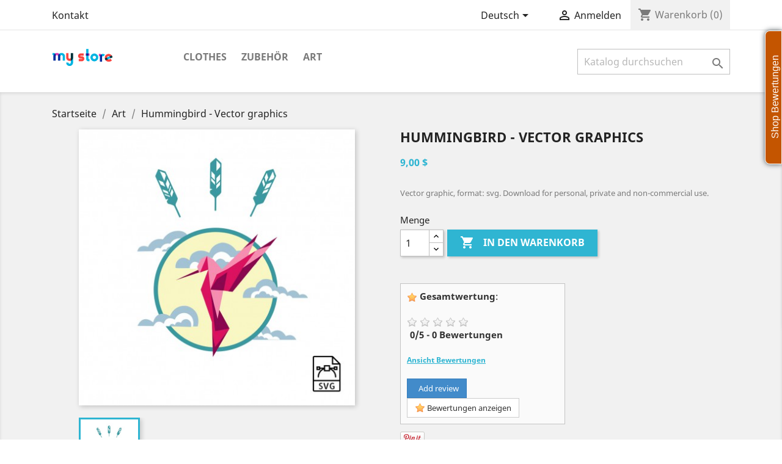

--- FILE ---
content_type: text/html; charset=utf-8
request_url: https://demostoreprestashop.com/demo/gsnipreview/de/art/14-hummingbird-vector-graphics.html
body_size: 20138
content:
<!doctype html>
<html lang="de">

  <head>
    
      
  <meta charset="utf-8">


  <meta http-equiv="x-ua-compatible" content="ie=edge">



  <link rel="canonical" href="https://demostoreprestashop.com/demo/gsnipreview/de/art/14-hummingbird-vector-graphics.html">

  <title>Hummingbird - Vector graphics</title>
  <meta name="description" content="Vector graphic, format: svg. Download for personal, private and non-commercial use.">
  <meta name="keywords" content="">
      
                  <link rel="alternate" href="https://demostoreprestashop.com/demo/gsnipreview/en/art/14-hummingbird-vector-graphics.html" hreflang="en-us">
                  <link rel="alternate" href="https://demostoreprestashop.com/demo/gsnipreview/fr/art/14-hummingbird-vector-graphics.html" hreflang="fr-fr">
                  <link rel="alternate" href="https://demostoreprestashop.com/demo/gsnipreview/es/art/14-hummingbird-vector-graphics.html" hreflang="es-es">
                  <link rel="alternate" href="https://demostoreprestashop.com/demo/gsnipreview/de/art/14-hummingbird-vector-graphics.html" hreflang="de-de">
                  <link rel="alternate" href="https://demostoreprestashop.com/demo/gsnipreview/it/art/14-hummingbird-vector-graphics.html" hreflang="it-it">
                  <link rel="alternate" href="https://demostoreprestashop.com/demo/gsnipreview/nl/art/14-hummingbird-vector-graphics.html" hreflang="nl-nl">
                  <link rel="alternate" href="https://demostoreprestashop.com/demo/gsnipreview/ru/art/14-hummingbird-vector-graphics.html" hreflang="ru-ru">
        



  <meta name="viewport" content="width=device-width, initial-scale=1">



  <link rel="icon" type="image/vnd.microsoft.icon" href="/demo/gsnipreview/img/favicon.ico?1324977642">
  <link rel="shortcut icon" type="image/x-icon" href="/demo/gsnipreview/img/favicon.ico?1324977642">



    <link rel="stylesheet" href="https://demostoreprestashop.com/demo/gsnipreview/themes/classic/assets/css/theme.css" type="text/css" media="all">
  <link rel="stylesheet" href="https://demostoreprestashop.com/demo/gsnipreview/modules/spmgsnipreview/views/css/spmgsnipreview.css" type="text/css" media="all">
  <link rel="stylesheet" href="https://demostoreprestashop.com/demo/gsnipreview/modules/spmgsnipreview/views/css/spmgsnipreview17.css" type="text/css" media="all">
  <link rel="stylesheet" href="https://demostoreprestashop.com/demo/gsnipreview/modules/spmgsnipreview/views/css/font-custom.min.css" type="text/css" media="all">
  <link rel="stylesheet" href="https://demostoreprestashop.com/demo/gsnipreview/modules/spmgsnipreview/views/css/users.css" type="text/css" media="all">
  <link rel="stylesheet" href="https://demostoreprestashop.com/demo/gsnipreview/modules/spmgsnipreview/views/css/storereviews.css" type="text/css" media="all">
  <link rel="stylesheet" href="https://demostoreprestashop.com/demo/gsnipreview/modules/spmgsnipreview/views/css/widgets.css" type="text/css" media="all">
  <link rel="stylesheet" href="https://demostoreprestashop.com/demo/gsnipreview/modules/spmgsnipreview/views/css/owl.carousel.css" type="text/css" media="all">
  <link rel="stylesheet" href="https://demostoreprestashop.com/demo/gsnipreview/modules/spmgsnipreview/views/css/owl.theme.default.css" type="text/css" media="all">
  <link rel="stylesheet" href="https://demostoreprestashop.com/demo/gsnipreview/modules/spmgsnipreview/views/css/animate.css" type="text/css" media="all">
  <link rel="stylesheet" href="https://demostoreprestashop.com/demo/gsnipreview/js/jquery/ui/themes/base/minified/jquery-ui.min.css" type="text/css" media="all">
  <link rel="stylesheet" href="https://demostoreprestashop.com/demo/gsnipreview/js/jquery/ui/themes/base/minified/jquery.ui.theme.min.css" type="text/css" media="all">
  <link rel="stylesheet" href="https://demostoreprestashop.com/demo/gsnipreview/js/jquery/plugins/fancybox/jquery.fancybox.css" type="text/css" media="all">
  <link rel="stylesheet" href="https://demostoreprestashop.com/demo/gsnipreview/modules/ps_imageslider/css/homeslider.css" type="text/css" media="all">
  <link rel="stylesheet" href="https://demostoreprestashop.com/demo/gsnipreview/themes/classic/assets/css/custom.css" type="text/css" media="all">




  

  <script type="text/javascript">
        var prestashop = {"cart":{"products":[],"totals":{"total":{"type":"total","label":"Gesamt","amount":0,"value":"0,00\u00a0$"},"total_including_tax":{"type":"total","label":"Gesamt (inkl. MwSt.)","amount":0,"value":"0,00\u00a0$"},"total_excluding_tax":{"type":"total","label":"Gesamtpreis o. MwSt.","amount":0,"value":"0,00\u00a0$"}},"subtotals":{"products":{"type":"products","label":"Zwischensumme","amount":0,"value":"0,00\u00a0$"},"discounts":null,"shipping":{"type":"shipping","label":"Versand","amount":0,"value":"kostenlos"},"tax":{"type":"tax","label":"Steuers\u00e4tze","amount":0,"value":"0,00\u00a0$"}},"products_count":0,"summary_string":"0 Artikel","vouchers":{"allowed":1,"added":[]},"discounts":[],"minimalPurchase":0,"minimalPurchaseRequired":""},"currency":{"name":"US Dollar","iso_code":"USD","iso_code_num":"840","sign":"$"},"customer":{"lastname":null,"firstname":null,"email":null,"birthday":null,"newsletter":null,"newsletter_date_add":null,"optin":null,"website":null,"company":null,"siret":null,"ape":null,"is_logged":false,"gender":{"type":null,"name":null},"addresses":[]},"language":{"name":"Deutsch (German)","iso_code":"de","locale":"de-DE","language_code":"de-de","is_rtl":"0","date_format_lite":"d.m.Y","date_format_full":"d.m.Y H:i:s","id":4},"page":{"title":"","canonical":null,"meta":{"title":"Hummingbird - Vector graphics","description":"Vector graphic, format: svg. Download for personal, private and non-commercial use.","keywords":"","robots":"index"},"page_name":"product","body_classes":{"lang-de":true,"lang-rtl":false,"country-US":true,"currency-USD":true,"layout-full-width":true,"page-product":true,"tax-display-disabled":true,"product-id-14":true,"product-Hummingbird - Vector graphics":true,"product-id-category-9":true,"product-id-manufacturer-2":true,"product-id-supplier-0":true,"product-available-for-order":true},"admin_notifications":[]},"shop":{"name":"Product, Shop Reviews, Loyalty Program, Google Snippets","logo":"\/demo\/gsnipreview\/img\/logo.png","stores_icon":"\/demo\/gsnipreview\/img\/logo_stores.png","favicon":"\/demo\/gsnipreview\/img\/favicon.ico"},"urls":{"base_url":"https:\/\/demostoreprestashop.com\/demo\/gsnipreview\/","current_url":"https:\/\/demostoreprestashop.com\/demo\/gsnipreview\/de\/art\/14-hummingbird-vector-graphics.html","shop_domain_url":"https:\/\/demostoreprestashop.com","img_ps_url":"https:\/\/demostoreprestashop.com\/demo\/gsnipreview\/img\/","img_cat_url":"https:\/\/demostoreprestashop.com\/demo\/gsnipreview\/img\/c\/","img_lang_url":"https:\/\/demostoreprestashop.com\/demo\/gsnipreview\/img\/l\/","img_prod_url":"https:\/\/demostoreprestashop.com\/demo\/gsnipreview\/img\/p\/","img_manu_url":"https:\/\/demostoreprestashop.com\/demo\/gsnipreview\/img\/m\/","img_sup_url":"https:\/\/demostoreprestashop.com\/demo\/gsnipreview\/img\/su\/","img_ship_url":"https:\/\/demostoreprestashop.com\/demo\/gsnipreview\/img\/s\/","img_store_url":"https:\/\/demostoreprestashop.com\/demo\/gsnipreview\/img\/st\/","img_col_url":"https:\/\/demostoreprestashop.com\/demo\/gsnipreview\/img\/co\/","img_url":"https:\/\/demostoreprestashop.com\/demo\/gsnipreview\/themes\/classic\/assets\/img\/","css_url":"https:\/\/demostoreprestashop.com\/demo\/gsnipreview\/themes\/classic\/assets\/css\/","js_url":"https:\/\/demostoreprestashop.com\/demo\/gsnipreview\/themes\/classic\/assets\/js\/","pic_url":"https:\/\/demostoreprestashop.com\/demo\/gsnipreview\/upload\/","pages":{"address":"https:\/\/demostoreprestashop.com\/demo\/gsnipreview\/de\/adresse","addresses":"https:\/\/demostoreprestashop.com\/demo\/gsnipreview\/de\/adressen","authentication":"https:\/\/demostoreprestashop.com\/demo\/gsnipreview\/de\/anmeldung","cart":"https:\/\/demostoreprestashop.com\/demo\/gsnipreview\/de\/warenkorb","category":"https:\/\/demostoreprestashop.com\/demo\/gsnipreview\/de\/index.php?controller=category","cms":"https:\/\/demostoreprestashop.com\/demo\/gsnipreview\/de\/index.php?controller=cms","contact":"https:\/\/demostoreprestashop.com\/demo\/gsnipreview\/de\/kontakt","discount":"https:\/\/demostoreprestashop.com\/demo\/gsnipreview\/de\/Rabatt","guest_tracking":"https:\/\/demostoreprestashop.com\/demo\/gsnipreview\/de\/auftragsverfolgung-gast","history":"https:\/\/demostoreprestashop.com\/demo\/gsnipreview\/de\/bestellungsverlauf","identity":"https:\/\/demostoreprestashop.com\/demo\/gsnipreview\/de\/profil","index":"https:\/\/demostoreprestashop.com\/demo\/gsnipreview\/de\/","my_account":"https:\/\/demostoreprestashop.com\/demo\/gsnipreview\/de\/mein-Konto","order_confirmation":"https:\/\/demostoreprestashop.com\/demo\/gsnipreview\/de\/bestellbestatigung","order_detail":"https:\/\/demostoreprestashop.com\/demo\/gsnipreview\/de\/index.php?controller=order-detail","order_follow":"https:\/\/demostoreprestashop.com\/demo\/gsnipreview\/de\/bestellverfolgung","order":"https:\/\/demostoreprestashop.com\/demo\/gsnipreview\/de\/Bestellung","order_return":"https:\/\/demostoreprestashop.com\/demo\/gsnipreview\/de\/index.php?controller=order-return","order_slip":"https:\/\/demostoreprestashop.com\/demo\/gsnipreview\/de\/bestellschein","pagenotfound":"https:\/\/demostoreprestashop.com\/demo\/gsnipreview\/de\/seite-nicht-gefunden","password":"https:\/\/demostoreprestashop.com\/demo\/gsnipreview\/de\/passwort-zuruecksetzen","pdf_invoice":"https:\/\/demostoreprestashop.com\/demo\/gsnipreview\/de\/index.php?controller=pdf-invoice","pdf_order_return":"https:\/\/demostoreprestashop.com\/demo\/gsnipreview\/de\/index.php?controller=pdf-order-return","pdf_order_slip":"https:\/\/demostoreprestashop.com\/demo\/gsnipreview\/de\/index.php?controller=pdf-order-slip","prices_drop":"https:\/\/demostoreprestashop.com\/demo\/gsnipreview\/de\/angebote","product":"https:\/\/demostoreprestashop.com\/demo\/gsnipreview\/de\/index.php?controller=product","search":"https:\/\/demostoreprestashop.com\/demo\/gsnipreview\/de\/suche","sitemap":"https:\/\/demostoreprestashop.com\/demo\/gsnipreview\/de\/Sitemap","stores":"https:\/\/demostoreprestashop.com\/demo\/gsnipreview\/de\/shops","supplier":"https:\/\/demostoreprestashop.com\/demo\/gsnipreview\/de\/lieferant","register":"https:\/\/demostoreprestashop.com\/demo\/gsnipreview\/de\/anmeldung?create_account=1","order_login":"https:\/\/demostoreprestashop.com\/demo\/gsnipreview\/de\/Bestellung?login=1"},"alternative_langs":{"en-us":"https:\/\/demostoreprestashop.com\/demo\/gsnipreview\/en\/art\/14-hummingbird-vector-graphics.html","fr-fr":"https:\/\/demostoreprestashop.com\/demo\/gsnipreview\/fr\/art\/14-hummingbird-vector-graphics.html","es-es":"https:\/\/demostoreprestashop.com\/demo\/gsnipreview\/es\/art\/14-hummingbird-vector-graphics.html","de-de":"https:\/\/demostoreprestashop.com\/demo\/gsnipreview\/de\/art\/14-hummingbird-vector-graphics.html","it-it":"https:\/\/demostoreprestashop.com\/demo\/gsnipreview\/it\/art\/14-hummingbird-vector-graphics.html","nl-nl":"https:\/\/demostoreprestashop.com\/demo\/gsnipreview\/nl\/art\/14-hummingbird-vector-graphics.html","ru-ru":"https:\/\/demostoreprestashop.com\/demo\/gsnipreview\/ru\/art\/14-hummingbird-vector-graphics.html"},"theme_assets":"\/demo\/gsnipreview\/themes\/classic\/assets\/","actions":{"logout":"https:\/\/demostoreprestashop.com\/demo\/gsnipreview\/de\/?mylogout="},"no_picture_image":{"bySize":{"small_default":{"url":"https:\/\/demostoreprestashop.com\/demo\/gsnipreview\/img\/p\/de-default-small_default.jpg","width":98,"height":98},"cart_default":{"url":"https:\/\/demostoreprestashop.com\/demo\/gsnipreview\/img\/p\/de-default-cart_default.jpg","width":125,"height":125},"home_default":{"url":"https:\/\/demostoreprestashop.com\/demo\/gsnipreview\/img\/p\/de-default-home_default.jpg","width":250,"height":250},"medium_default":{"url":"https:\/\/demostoreprestashop.com\/demo\/gsnipreview\/img\/p\/de-default-medium_default.jpg","width":452,"height":452},"large_default":{"url":"https:\/\/demostoreprestashop.com\/demo\/gsnipreview\/img\/p\/de-default-large_default.jpg","width":800,"height":800}},"small":{"url":"https:\/\/demostoreprestashop.com\/demo\/gsnipreview\/img\/p\/de-default-small_default.jpg","width":98,"height":98},"medium":{"url":"https:\/\/demostoreprestashop.com\/demo\/gsnipreview\/img\/p\/de-default-home_default.jpg","width":250,"height":250},"large":{"url":"https:\/\/demostoreprestashop.com\/demo\/gsnipreview\/img\/p\/de-default-large_default.jpg","width":800,"height":800},"legend":""}},"configuration":{"display_taxes_label":false,"display_prices_tax_incl":false,"is_catalog":false,"show_prices":true,"opt_in":{"partner":true},"quantity_discount":{"type":"discount","label":"Rabatt"},"voucher_enabled":1,"return_enabled":0},"field_required":[],"breadcrumb":{"links":[{"title":"Startseite","url":"https:\/\/demostoreprestashop.com\/demo\/gsnipreview\/de\/"},{"title":"Art","url":"https:\/\/demostoreprestashop.com\/demo\/gsnipreview\/de\/9-art"},{"title":"Hummingbird - Vector graphics","url":"https:\/\/demostoreprestashop.com\/demo\/gsnipreview\/de\/art\/14-hummingbird-vector-graphics.html"}],"count":3},"link":{"protocol_link":"https:\/\/","protocol_content":"https:\/\/"},"time":1769058450,"static_token":"fa997158f8fbc40ac75b308d3ddf6ad8","token":"c07821dcc84a6f3d154b1d98602ac263"};
      </script>



  <meta name="twitter:card" content="summary"/>
<meta name="twitter:site" content="Product, Shop Reviews, Reminder, Profile, Rich Snippets"/>
<meta name="twitter:creator" content="prestashop"/>
<meta name="twitter:title" content="Hummingbird - Vector graphics 9 USD"/>
<meta name="twitter:image" content="https://demostoreprestashop.com/demo/gsnipreview/17-large_default/hummingbird-vector-graphics.jpg"/>

<meta name="twitter:label1" content="9 USD"/>
<meta name="twitter:data1" content="Preis"/>
<meta name="twitter:label2" content="demo_20"/>
<meta name="twitter:data2" content="Referenz"/>
<meta name="twitter:domain" content="https://demostoreprestashop.com"/>
<meta name="twitter:description" content="Vector graphic, format: svg. Download for personal, private and non-commercial use."/>
<meta name="twitter:url" content="https://demostoreprestashop.com/demo/gsnipreview/de/art/14-hummingbird-vector-graphics.html"/>


<meta property="og:title" content="Hummingbird - Vector graphics 9 USD"/>
<meta property="og:image" content="https://demostoreprestashop.com/demo/gsnipreview/17-large_default/hummingbird-vector-graphics.jpg"/>
<meta property="og:url" content="https://demostoreprestashop.com/demo/gsnipreview/de/art/14-hummingbird-vector-graphics.html"/>
<meta property="og:description" content="Vector graphic, format: svg. Download for personal, private and non-commercial use." />
<meta property="og:type" content="product"/>



<script type="text/javascript">
    var is_mobile_spmgsnipreview = '0';
    var spmgsnipreview_is_rewrite = '1';
</script>



<link rel="alternate" type="application/rss+xml" href="https://demostoreprestashop.com/demo/gsnipreview/de/module/spmgsnipreview/rss" />


    <script type="text/javascript">

                    var baseDir = 'https://demostoreprestashop.com/demo/gsnipreview/';
        


        var ajax_productreviews_url_spmgsnipreview = 'https://demostoreprestashop.com/demo/gsnipreview/de/module/spmgsnipreview/ajaxreviews?token=83c8d4f69bd46b15a4a56ad6a5a9303a32eee366';

    </script>






<style type="text/css">
.page-item.active .page-link, .page-item.active .page-link:focus, .page-item.active .page-link:hover
{
    background-color:#F7B900;
    border-color:#F7B900;
}
a.page-link:hover {
    background-color:#F7B900!important  ;
    color:#fff;
    border-color:#F7B900;
}

    </style>



            

<!-- facebook button -->

    <script type="text/javascript" async defer crossorigin="anonymous" src="https://connect.facebook.net/de_DE/all.js#xfbml=1&amp;version=v19.0&amp;appId=179733908749499"></script>

<!-- facebook button -->









    <script type="text/javascript">

        var ajax_users_url_spmgsnipreview = 'https://demostoreprestashop.com/demo/gsnipreview/de/module/spmgsnipreview/ajaxusers?token=83c8d4f69bd46b15a4a56ad6a5a9303a32eee366';

        
        
    </script>









            <link rel="alternate" type="application/rss+xml" href="https://demostoreprestashop.com/demo/gsnipreview/de/module/spmgsnipreview/rsstestimonials" />
    


    <style type="text/css">


        .interactive-top-right-spmgsnipreview{
            background-color: #c45500;
        }

        .interactive-top-left-spmgsnipreview{
            background-color: #c45500;
        }


        .interactive-bottom-right-spmgsnipreview{
            background-color: #c45500;
        }

        .interactive-bottom-left-spmgsnipreview{
            background-color: #c45500;
        }


        #interactive-bar-right-s-spmgsnipreview{
            background-color: #c45500;
        }


        #interactive-bar-left-s-spmgsnipreview{
            background-color: #c45500;
        }


        .interactive-field-custom-spmgsnipreview{
            background-color:#fafafa;
        }


    </style>







    <script type="text/javascript">

        var ajax_storereviews_url_spmgsnipreview = 'https://demostoreprestashop.com/demo/gsnipreview/de/module/spmgsnipreview/ajaxshopreviews?token=83c8d4f69bd46b15a4a56ad6a5a9303a32eee366';


                function loyalty_question(id,type,action){

            if(action == 1){
                $( "#spmgsnipreview-loyalty-tooltip"+id+type ).css( "display","inline-block" );
            } else {
                $( "#spmgsnipreview-loyalty-tooltip"+id+type ).css( "display","none" );
            }
        }
        


    </script>












    
  <meta property="og:type" content="product">
  <meta property="og:url" content="https://demostoreprestashop.com/demo/gsnipreview/de/art/14-hummingbird-vector-graphics.html">
  <meta property="og:title" content="Hummingbird - Vector graphics">
  <meta property="og:site_name" content="Product, Shop Reviews, Loyalty Program, Google Snippets">
  <meta property="og:description" content="Vector graphic, format: svg. Download for personal, private and non-commercial use.">
  <meta property="og:image" content="https://demostoreprestashop.com/demo/gsnipreview/17-large_default/hummingbird-vector-graphics.jpg">
      <meta property="product:pretax_price:amount" content="9">
    <meta property="product:pretax_price:currency" content="USD">
    <meta property="product:price:amount" content="9">
    <meta property="product:price:currency" content="USD">
    
  </head>

  <body id="product" class="lang-de country-us currency-usd layout-full-width page-product tax-display-disabled product-id-14 product-hummingbird-vector-graphics product-id-category-9 product-id-manufacturer-2 product-id-supplier-0 product-available-for-order">

    
      
    

    <main>
      
              

      <header id="header">
        
          
  <div class="header-banner">
    
  </div>



  <nav class="header-nav">
    <div class="container">
      <div class="row">
        <div class="hidden-sm-down">
          <div class="col-md-5 col-xs-12">
            <div id="_desktop_contact_link">
  <div id="contact-link">
          <a href="https://demostoreprestashop.com/demo/gsnipreview/de/kontakt">Kontakt</a>
      </div>
</div>

          </div>
          <div class="col-md-7 right-nav">
              <div id="_desktop_language_selector">
  <div class="language-selector-wrapper">
    <span id="language-selector-label" class="hidden-md-up">Sprache:</span>
    <div class="language-selector dropdown js-dropdown">
      <button data-toggle="dropdown" class="hidden-sm-down btn-unstyle" aria-haspopup="true" aria-expanded="false" aria-label="Dropdown Sprachen">
        <span class="expand-more">Deutsch</span>
        <i class="material-icons expand-more">&#xE5C5;</i>
      </button>
      <ul class="dropdown-menu hidden-sm-down" aria-labelledby="language-selector-label">
                  <li >
            <a href="https://demostoreprestashop.com/demo/gsnipreview/en/art/14-hummingbird-vector-graphics.html" class="dropdown-item" data-iso-code="en">English</a>
          </li>
                  <li >
            <a href="https://demostoreprestashop.com/demo/gsnipreview/fr/art/14-hummingbird-vector-graphics.html" class="dropdown-item" data-iso-code="fr">Français</a>
          </li>
                  <li >
            <a href="https://demostoreprestashop.com/demo/gsnipreview/es/art/14-hummingbird-vector-graphics.html" class="dropdown-item" data-iso-code="es">Español</a>
          </li>
                  <li  class="current" >
            <a href="https://demostoreprestashop.com/demo/gsnipreview/de/art/14-hummingbird-vector-graphics.html" class="dropdown-item" data-iso-code="de">Deutsch</a>
          </li>
                  <li >
            <a href="https://demostoreprestashop.com/demo/gsnipreview/it/art/14-hummingbird-vector-graphics.html" class="dropdown-item" data-iso-code="it">Italiano</a>
          </li>
                  <li >
            <a href="https://demostoreprestashop.com/demo/gsnipreview/nl/art/14-hummingbird-vector-graphics.html" class="dropdown-item" data-iso-code="nl">Nederlands</a>
          </li>
                  <li >
            <a href="https://demostoreprestashop.com/demo/gsnipreview/ru/art/14-hummingbird-vector-graphics.html" class="dropdown-item" data-iso-code="ru">Русский</a>
          </li>
              </ul>
      <select class="link hidden-md-up" aria-labelledby="language-selector-label">
                  <option value="https://demostoreprestashop.com/demo/gsnipreview/en/art/14-hummingbird-vector-graphics.html" data-iso-code="en">
            English
          </option>
                  <option value="https://demostoreprestashop.com/demo/gsnipreview/fr/art/14-hummingbird-vector-graphics.html" data-iso-code="fr">
            Français
          </option>
                  <option value="https://demostoreprestashop.com/demo/gsnipreview/es/art/14-hummingbird-vector-graphics.html" data-iso-code="es">
            Español
          </option>
                  <option value="https://demostoreprestashop.com/demo/gsnipreview/de/art/14-hummingbird-vector-graphics.html" selected="selected" data-iso-code="de">
            Deutsch
          </option>
                  <option value="https://demostoreprestashop.com/demo/gsnipreview/it/art/14-hummingbird-vector-graphics.html" data-iso-code="it">
            Italiano
          </option>
                  <option value="https://demostoreprestashop.com/demo/gsnipreview/nl/art/14-hummingbird-vector-graphics.html" data-iso-code="nl">
            Nederlands
          </option>
                  <option value="https://demostoreprestashop.com/demo/gsnipreview/ru/art/14-hummingbird-vector-graphics.html" data-iso-code="ru">
            Русский
          </option>
              </select>
    </div>
  </div>
</div>
<div id="_desktop_user_info">
  <div class="user-info">
          <a
        href="https://demostoreprestashop.com/demo/gsnipreview/de/mein-Konto"
        title="Anmelden zu Ihrem Kundenbereich"
        rel="nofollow"
      >
        <i class="material-icons">&#xE7FF;</i>
        <span class="hidden-sm-down">Anmelden</span>
      </a>
      </div>
</div>
<div id="_desktop_cart">
  <div class="blockcart cart-preview inactive" data-refresh-url="//demostoreprestashop.com/demo/gsnipreview/de/module/ps_shoppingcart/ajax">
    <div class="header">
              <i class="material-icons shopping-cart">shopping_cart</i>
        <span class="hidden-sm-down">Warenkorb</span>
        <span class="cart-products-count">(0)</span>
          </div>
  </div>
</div>

          </div>
        </div>
        <div class="hidden-md-up text-sm-center mobile">
          <div class="float-xs-left" id="menu-icon">
            <i class="material-icons d-inline">&#xE5D2;</i>
          </div>
          <div class="float-xs-right" id="_mobile_cart"></div>
          <div class="float-xs-right" id="_mobile_user_info"></div>
          <div class="top-logo" id="_mobile_logo"></div>
          <div class="clearfix"></div>
        </div>
      </div>
    </div>
  </nav>



  <div class="header-top">
    <div class="container">
       <div class="row">
        <div class="col-md-2 hidden-sm-down" id="_desktop_logo">
                            <a href="https://demostoreprestashop.com/demo/gsnipreview/">
                  <img class="logo img-responsive" src="/demo/gsnipreview/img/logo.png" alt="Product, Shop Reviews, Loyalty Program, Google Snippets">
                </a>
                    </div>
        <div class="col-md-10 col-sm-12 position-static">
          

<div class="menu js-top-menu position-static hidden-sm-down" id="_desktop_top_menu">
    
          <ul class="top-menu" id="top-menu" data-depth="0">
                    <li class="category" id="category-3">
                          <a
                class="dropdown-item"
                href="https://demostoreprestashop.com/demo/gsnipreview/de/3-clothes" data-depth="0"
                              >
                                                                      <span class="float-xs-right hidden-md-up">
                    <span data-target="#top_sub_menu_65174" data-toggle="collapse" class="navbar-toggler collapse-icons">
                      <i class="material-icons add">&#xE313;</i>
                      <i class="material-icons remove">&#xE316;</i>
                    </span>
                  </span>
                                Clothes
              </a>
                            <div  class="popover sub-menu js-sub-menu collapse" id="top_sub_menu_65174">
                
          <ul class="top-menu"  data-depth="1">
                    <li class="category" id="category-4">
                          <a
                class="dropdown-item dropdown-submenu"
                href="https://demostoreprestashop.com/demo/gsnipreview/de/4-men" data-depth="1"
                              >
                                Men
              </a>
                          </li>
                    <li class="category" id="category-5">
                          <a
                class="dropdown-item dropdown-submenu"
                href="https://demostoreprestashop.com/demo/gsnipreview/de/5-women" data-depth="1"
                              >
                                Women
              </a>
                          </li>
              </ul>
    
              </div>
                          </li>
                    <li class="category" id="category-6">
                          <a
                class="dropdown-item"
                href="https://demostoreprestashop.com/demo/gsnipreview/de/6-accessories" data-depth="0"
                              >
                                                                      <span class="float-xs-right hidden-md-up">
                    <span data-target="#top_sub_menu_48988" data-toggle="collapse" class="navbar-toggler collapse-icons">
                      <i class="material-icons add">&#xE313;</i>
                      <i class="material-icons remove">&#xE316;</i>
                    </span>
                  </span>
                                Zubehör
              </a>
                            <div  class="popover sub-menu js-sub-menu collapse" id="top_sub_menu_48988">
                
          <ul class="top-menu"  data-depth="1">
                    <li class="category" id="category-7">
                          <a
                class="dropdown-item dropdown-submenu"
                href="https://demostoreprestashop.com/demo/gsnipreview/de/7-stationery" data-depth="1"
                              >
                                Stationery
              </a>
                          </li>
                    <li class="category" id="category-8">
                          <a
                class="dropdown-item dropdown-submenu"
                href="https://demostoreprestashop.com/demo/gsnipreview/de/8-home-accessories" data-depth="1"
                              >
                                Home Accessories
              </a>
                          </li>
              </ul>
    
              </div>
                          </li>
                    <li class="category" id="category-9">
                          <a
                class="dropdown-item"
                href="https://demostoreprestashop.com/demo/gsnipreview/de/9-art" data-depth="0"
                              >
                                Art
              </a>
                          </li>
              </ul>
    
    <div class="clearfix"></div>
</div>
<!-- Block search module TOP -->
<div id="search_widget" class="search-widget" data-search-controller-url="//demostoreprestashop.com/demo/gsnipreview/de/suche">
	<form method="get" action="//demostoreprestashop.com/demo/gsnipreview/de/suche">
		<input type="hidden" name="controller" value="search">
		<input type="text" name="s" value="" placeholder="Katalog durchsuchen" aria-label="Suche">
		<button type="submit">
			<i class="material-icons search">&#xE8B6;</i>
      <span class="hidden-xl-down">Suche</span>
		</button>
	</form>
</div>
<!-- /Block search module TOP -->















          <div class="clearfix"></div>
        </div>
      </div>
      <div id="mobile_top_menu_wrapper" class="row hidden-md-up" style="display:none;">
        <div class="js-top-menu mobile" id="_mobile_top_menu"></div>
        <div class="js-top-menu-bottom">
          <div id="_mobile_currency_selector"></div>
          <div id="_mobile_language_selector"></div>
          <div id="_mobile_contact_link"></div>
        </div>
      </div>
    </div>
  </div>
  

        
      </header>

      
        
<aside id="notifications">
  <div class="container">
    
    
    
      </div>
</aside>
      

      <section id="wrapper">
        
        <div class="container">
          
            <nav data-depth="3" class="breadcrumb hidden-sm-down">
  <ol itemscope itemtype="http://schema.org/BreadcrumbList">
    
              
          <li itemprop="itemListElement" itemscope itemtype="http://schema.org/ListItem">
            <a itemprop="item" href="https://demostoreprestashop.com/demo/gsnipreview/de/">
              <span itemprop="name">Startseite</span>
            </a>
            <meta itemprop="position" content="1">
          </li>
        
              
          <li itemprop="itemListElement" itemscope itemtype="http://schema.org/ListItem">
            <a itemprop="item" href="https://demostoreprestashop.com/demo/gsnipreview/de/9-art">
              <span itemprop="name">Art</span>
            </a>
            <meta itemprop="position" content="2">
          </li>
        
              
          <li itemprop="itemListElement" itemscope itemtype="http://schema.org/ListItem">
            <a itemprop="item" href="https://demostoreprestashop.com/demo/gsnipreview/de/art/14-hummingbird-vector-graphics.html">
              <span itemprop="name">Hummingbird - Vector graphics</span>
            </a>
            <meta itemprop="position" content="3">
          </li>
        
          
  </ol>
</nav>
          

          

          
  <div id="content-wrapper">
    
    

  <section id="main" itemscope itemtype="https://schema.org/Product">
    <meta itemprop="url" content="https://demostoreprestashop.com/demo/gsnipreview/de/art/14-hummingbird-vector-graphics.html">

    <div class="row">
      <div class="col-md-6">
        
          <section class="page-content" id="content">
            
              <!-- @todo: use include file='catalog/_partials/product-flags.tpl'} -->
              
                <ul class="product-flags">
                                  </ul>
              

              
                <div class="images-container">
  
    <div class="product-cover">
              <img class="js-qv-product-cover" src="https://demostoreprestashop.com/demo/gsnipreview/17-large_default/hummingbird-vector-graphics.jpg" alt="Hummingbird - Vector graphics" title="Hummingbird - Vector graphics" style="width:100%;" itemprop="image">
        <div class="layer hidden-sm-down" data-toggle="modal" data-target="#product-modal">
          <i class="material-icons zoom-in">&#xE8FF;</i>
        </div>
          </div>
  

  
    <div class="js-qv-mask mask">
      <ul class="product-images js-qv-product-images">
                  <li class="thumb-container">
            <img
              class="thumb js-thumb  selected "
              data-image-medium-src="https://demostoreprestashop.com/demo/gsnipreview/17-medium_default/hummingbird-vector-graphics.jpg"
              data-image-large-src="https://demostoreprestashop.com/demo/gsnipreview/17-large_default/hummingbird-vector-graphics.jpg"
              src="https://demostoreprestashop.com/demo/gsnipreview/17-home_default/hummingbird-vector-graphics.jpg"
              alt="Hummingbird - Vector graphics"
              title="Hummingbird - Vector graphics"
              width="100"
              itemprop="image"
            >
          </li>
              </ul>
    </div>
  
</div>

              
              <div class="scroll-box-arrows">
                <i class="material-icons left">&#xE314;</i>
                <i class="material-icons right">&#xE315;</i>
              </div>

            
          </section>
        
        </div>
        <div class="col-md-6">
          
            
              <h1 class="h1" itemprop="name">Hummingbird - Vector graphics</h1>
            
          
          
              <div class="product-prices">
    
          

    
      <div
        class="product-price h5 "
        itemprop="offers"
        itemscope
        itemtype="https://schema.org/Offer"
      >
        <link itemprop="availability" href="https://schema.org/InStock"/>
        <meta itemprop="priceCurrency" content="USD">

        <div class="current-price">
          <span itemprop="price" content="9">9,00 $</span>

                  </div>

        
                  
      </div>
    

    
          

    
          

    
          

    

    <div class="tax-shipping-delivery-label">
            
      
                        </div>
  </div>
          

          <div class="product-information">
            
              <div id="product-description-short-14" itemprop="description"><p><span style="font-size:10pt;font-style:normal;">Vector graphic, format: svg. Download for personal, private and non-commercial use.</span></p></div>
            

            
            <div class="product-actions">
              
                <form action="https://demostoreprestashop.com/demo/gsnipreview/de/warenkorb" method="post" id="add-to-cart-or-refresh">
                  <input type="hidden" name="token" value="fa997158f8fbc40ac75b308d3ddf6ad8">
                  <input type="hidden" name="id_product" value="14" id="product_page_product_id">
                  <input type="hidden" name="id_customization" value="0" id="product_customization_id">

                  
                    <div class="product-variants">
  </div>
                  

                  
                                      

                  
                    <section class="product-discounts">
  </section>
                  

                  
                    <div class="product-add-to-cart">
      <span class="control-label">Menge</span>

    
      <div class="product-quantity clearfix">
        <div class="qty">
          <input
            type="number"
            name="qty"
            id="quantity_wanted"
            value="1"
            class="input-group"
            min="1"
            aria-label="Menge"
          >
        </div>

        <div class="add">
          <button
            class="btn btn-primary add-to-cart"
            data-button-action="add-to-cart"
            type="submit"
                      >
            <i class="material-icons shopping-cart">&#xE547;</i>
            In den Warenkorb
          </button>
        </div>

        
      </div>
    

    
      <span id="product-availability">
              </span>
    

    
      <p class="product-minimal-quantity">
              </p>
    
  </div>
                  

                  
                    <div class="product-additional-info">
  





    
    <div class="clear-spmgsnipreview"></div>

    <div class="gsniprev-block-16">
        <b class="title-rating-block">
            <img src="https://demostoreprestashop.com/demo/gsnipreview/modules/spmgsnipreview/views/img/star-active-yellow.png" alt="Gesamtwertung" />&nbsp;Gesamtwertung</b><span class="ratings-block-punct">:</span>

        <br/><br/>


                    
            
            <div class="float-left">
                        
                                    <img src="https://demostoreprestashop.com/demo/gsnipreview/modules/spmgsnipreview/views/img/star-noactive-yellow.png"
                         alt="0"/>
                                            
                                    <img src="https://demostoreprestashop.com/demo/gsnipreview/modules/spmgsnipreview/views/img/star-noactive-yellow.png"
                         alt="1"/>
                                            
                                    <img src="https://demostoreprestashop.com/demo/gsnipreview/modules/spmgsnipreview/views/img/star-noactive-yellow.png"
                         alt="2"/>
                                            
                                    <img src="https://demostoreprestashop.com/demo/gsnipreview/modules/spmgsnipreview/views/img/star-noactive-yellow.png"
                         alt="3"/>
                                            
                                    <img src="https://demostoreprestashop.com/demo/gsnipreview/modules/spmgsnipreview/views/img/star-noactive-yellow.png"
                         alt="4"/>
                                                        </div>

            <div class="gsniprev-block-reviews-text">
                <span >0</span>/<span >5</span> - <span id="count_review_block" >0</span> <span id="reviews_text_block">Bewertungen</span>
            </div>
            <div class="clear-spmgsnipreview"></div>
            
        <br/>


        
            <a href="javascript:void(0)" onclick="$('.gsniprev-rating-block').toggle();" class="view-ratings">Ansicht Bewertungen</a>
            <br/>
            <div class="gsniprev-rating-block">
                <table class="gsniprev-rating-block-table">
                    <tr>
                        <td class="gsniprev-rating-block-left">
                                                            <img alt="0" src="https://demostoreprestashop.com/demo/gsnipreview/modules/spmgsnipreview/views/img/star-active-yellow.png" />
                                                            <img alt="1" src="https://demostoreprestashop.com/demo/gsnipreview/modules/spmgsnipreview/views/img/star-active-yellow.png" />
                                                            <img alt="2" src="https://demostoreprestashop.com/demo/gsnipreview/modules/spmgsnipreview/views/img/star-active-yellow.png" />
                                                            <img alt="3" src="https://demostoreprestashop.com/demo/gsnipreview/modules/spmgsnipreview/views/img/star-active-yellow.png" />
                                                            <img alt="4" src="https://demostoreprestashop.com/demo/gsnipreview/modules/spmgsnipreview/views/img/star-active-yellow.png" />
                                                    </td>
                        <td class="gsniprev-rating-block-right"><b id="five-blockreview">0</b></td>
                    </tr>
                    <tr>
                        <td class="gsniprev-rating-block-left">
                                                            <img alt="0" src="https://demostoreprestashop.com/demo/gsnipreview/modules/spmgsnipreview/views/img/star-active-yellow.png" />
                                                            <img alt="1" src="https://demostoreprestashop.com/demo/gsnipreview/modules/spmgsnipreview/views/img/star-active-yellow.png" />
                                                            <img alt="2" src="https://demostoreprestashop.com/demo/gsnipreview/modules/spmgsnipreview/views/img/star-active-yellow.png" />
                                                            <img alt="3" src="https://demostoreprestashop.com/demo/gsnipreview/modules/spmgsnipreview/views/img/star-active-yellow.png" />
                                                                                        <img alt="0" src="https://demostoreprestashop.com/demo/gsnipreview/modules/spmgsnipreview/views/img/star-noactive-yellow.png" />
                                                    </td>
                        <td class="gsniprev-rating-block-right"><b id="four-blockreview">0</b></td>
                    </tr>
                    <tr>
                        <td class="gsniprev-rating-block-left">
                                                            <img alt="0" src="https://demostoreprestashop.com/demo/gsnipreview/modules/spmgsnipreview/views/img/star-active-yellow.png" />
                                                            <img alt="1" src="https://demostoreprestashop.com/demo/gsnipreview/modules/spmgsnipreview/views/img/star-active-yellow.png" />
                                                            <img alt="2" src="https://demostoreprestashop.com/demo/gsnipreview/modules/spmgsnipreview/views/img/star-active-yellow.png" />
                                                                                        <img alt="0" src="https://demostoreprestashop.com/demo/gsnipreview/modules/spmgsnipreview/views/img/star-noactive-yellow.png" />
                                                            <img alt="1" src="https://demostoreprestashop.com/demo/gsnipreview/modules/spmgsnipreview/views/img/star-noactive-yellow.png" />
                                                    </td>
                        <td class="gsniprev-rating-block-right"><b id="three-blockreview">0</b></td>
                    </tr>
                    <tr>
                        <td class="gsniprev-rating-block-left">
                                                            <img alt="0" src="https://demostoreprestashop.com/demo/gsnipreview/modules/spmgsnipreview/views/img/star-active-yellow.png" />
                                                            <img alt="1" src="https://demostoreprestashop.com/demo/gsnipreview/modules/spmgsnipreview/views/img/star-active-yellow.png" />
                                                                                        <img alt="0" src="https://demostoreprestashop.com/demo/gsnipreview/modules/spmgsnipreview/views/img/star-noactive-yellow.png" />
                                                            <img alt="1" src="https://demostoreprestashop.com/demo/gsnipreview/modules/spmgsnipreview/views/img/star-noactive-yellow.png" />
                                                            <img alt="2" src="https://demostoreprestashop.com/demo/gsnipreview/modules/spmgsnipreview/views/img/star-noactive-yellow.png" />
                                                    </td>
                        <td class="gsniprev-rating-block-right"><b id="two-blockreview">0</b></td>
                    </tr>
                    <tr>
                        <td class="gsniprev-rating-block-left">
                                                            <img alt="0" src="https://demostoreprestashop.com/demo/gsnipreview/modules/spmgsnipreview/views/img/star-active-yellow.png" />
                                                                                        <img alt="0" src="https://demostoreprestashop.com/demo/gsnipreview/modules/spmgsnipreview/views/img/star-noactive-yellow.png" />
                                                            <img alt="1" src="https://demostoreprestashop.com/demo/gsnipreview/modules/spmgsnipreview/views/img/star-noactive-yellow.png" />
                                                            <img alt="2" src="https://demostoreprestashop.com/demo/gsnipreview/modules/spmgsnipreview/views/img/star-noactive-yellow.png" />
                                                            <img alt="3" src="https://demostoreprestashop.com/demo/gsnipreview/modules/spmgsnipreview/views/img/star-noactive-yellow.png" />
                                                    </td>
                        <td class="gsniprev-rating-block-right"><b id="one-blockreview">0</b></td>
                    </tr>
                </table>
            </div>

            <br/>
        

                    <a class="btn-spmgsnipreview btn-primary-spmgsnipreview"
               href="#idTab777"
               id="idTab777-my-click"
               >
        <span>
            <i class="icon-pencil"></i>&nbsp;

            Add review

        </span>
            </a>
        


        <a class="btn-spmgsnipreview btn-default-spmgsnipreview"
           href="#idTab777"
           >
        <span>
            <img src="https://demostoreprestashop.com/demo/gsnipreview/modules/spmgsnipreview/views/img/star-active-yellow.png" class="title-rating-one-star" alt="Bewertungen anzeigen"/>
            Bewertungen anzeigen
        </span>
        </a>


        
        <script type="text/javascript">
            var spmgsnipreview_module_dir = '/demo/gsnipreview/modules/spmgsnipreview/';
            var spmgsnipreview_star_active = 'star-active-yellow.png';
            var spmgsnipreview_star_noactive = 'star-noactive-yellow.png';
            var spmgsnipreview_star_half_active = 'star-half-active-yellow.png';
            var spmgsnipreview_min_star_par = '0.2';
            var spmgsnipreview_max_star_par = '0.8';


        </script>
        



    </div>

    






<a href="//www.pinterest.com/pin/create/button/?
		url=http://demostoreprestashop.com/demo/gsnipreview/de/art/14-hummingbird-vector-graphics.html
		&media=https://demostoreprestashop.com/demo/gsnipreview/17-large_default/hummingbird-vector-graphics.jpg
		&description=Vector graphic, format: svg. Download for personal, private and non-commercial use." 
  data-pin-do="buttonPin" data-pin-config="none">
  <img src="//assets.pinterest.com/images/pidgets/pin_it_button.png" alt="Pinterest" />
</a>

    

            
        <p class="spmgsnipreview-loyalty">
            <br/>
            <img src="https://demostoreprestashop.com/demo/gsnipreview/modules/spmgsnipreview/views/img/flag.png"
                 alt ="&lt;b&gt;15&lt;/b&gt;"
                    />&nbsp;Buying this product you will collect <b>20</b> points with our loyalty program. Your can convert <b>20</b> points in your account into a voucher for a future purchase.
        </p>
            
</div>
                  

                                    
                </form>
              

            </div>

            
                <div id="block-reassurance">
    <ul>
              <li>
          <div class="block-reassurance-item">
            <img src="https://demostoreprestashop.com/demo/gsnipreview/modules/blockreassurance/img/ic_verified_user_black_36dp_1x.png" alt="Security policy (edit with Customer reassurance module)">
            <span class="h6">Security policy (edit with Customer reassurance module)</span>
          </div>
        </li>
              <li>
          <div class="block-reassurance-item">
            <img src="https://demostoreprestashop.com/demo/gsnipreview/modules/blockreassurance/img/ic_local_shipping_black_36dp_1x.png" alt="Delivery policy (edit with Customer reassurance module)">
            <span class="h6">Delivery policy (edit with Customer reassurance module)</span>
          </div>
        </li>
              <li>
          <div class="block-reassurance-item">
            <img src="https://demostoreprestashop.com/demo/gsnipreview/modules/blockreassurance/img/ic_swap_horiz_black_36dp_1x.png" alt="Return policy (edit with Customer reassurance module)">
            <span class="h6">Return policy (edit with Customer reassurance module)</span>
          </div>
        </li>
          </ul>
  </div>

            

            
              <div class="tabs">
                <ul class="nav nav-tabs" role="tablist">
                                      <li class="nav-item">
                       <a
                         class="nav-link active"
                         data-toggle="tab"
                         href="#description"
                         role="tab"
                         aria-controls="description"
                          aria-selected="true">Beschreibung</a>
                    </li>
                                    <li class="nav-item">
                    <a
                      class="nav-link"
                      data-toggle="tab"
                      href="#product-details"
                      role="tab"
                      aria-controls="product-details"
                      >Artikeldetails</a>
                  </li>
                                    
                                    </ul>

                <div class="tab-content" id="tab-content">
                 <div class="tab-pane fade in active" id="description" role="tabpanel">
                   
                     <div class="product-description"><p><span style="font-size:10pt;font-style:normal;">You have a custom printing creative project? The vector graphic Mountain fox illustration can be used for printing purpose on any support, without size limitation. </span></p></div>
                   
                 </div>

                 
                   <div class="tab-pane fade"
     id="product-details"
     data-product="{&quot;id_shop_default&quot;:&quot;1&quot;,&quot;id_manufacturer&quot;:&quot;2&quot;,&quot;id_supplier&quot;:&quot;0&quot;,&quot;reference&quot;:&quot;demo_20&quot;,&quot;is_virtual&quot;:&quot;1&quot;,&quot;delivery_in_stock&quot;:&quot;&quot;,&quot;delivery_out_stock&quot;:&quot;&quot;,&quot;id_category_default&quot;:&quot;9&quot;,&quot;on_sale&quot;:&quot;0&quot;,&quot;online_only&quot;:&quot;0&quot;,&quot;ecotax&quot;:0,&quot;minimal_quantity&quot;:&quot;1&quot;,&quot;low_stock_threshold&quot;:null,&quot;low_stock_alert&quot;:&quot;0&quot;,&quot;price&quot;:&quot;9,00\u00a0$&quot;,&quot;unity&quot;:&quot;&quot;,&quot;unit_price_ratio&quot;:&quot;0.000000&quot;,&quot;additional_shipping_cost&quot;:&quot;0.00&quot;,&quot;customizable&quot;:&quot;0&quot;,&quot;text_fields&quot;:&quot;0&quot;,&quot;uploadable_files&quot;:&quot;0&quot;,&quot;redirect_type&quot;:&quot;301-category&quot;,&quot;id_type_redirected&quot;:&quot;0&quot;,&quot;available_for_order&quot;:&quot;1&quot;,&quot;available_date&quot;:&quot;0000-00-00&quot;,&quot;show_condition&quot;:&quot;0&quot;,&quot;condition&quot;:&quot;new&quot;,&quot;show_price&quot;:&quot;1&quot;,&quot;indexed&quot;:&quot;1&quot;,&quot;visibility&quot;:&quot;both&quot;,&quot;cache_default_attribute&quot;:&quot;0&quot;,&quot;advanced_stock_management&quot;:&quot;0&quot;,&quot;date_add&quot;:&quot;2020-01-30 09:27:29&quot;,&quot;date_upd&quot;:&quot;2020-01-30 09:27:29&quot;,&quot;pack_stock_type&quot;:&quot;3&quot;,&quot;meta_description&quot;:&quot;&quot;,&quot;meta_keywords&quot;:&quot;&quot;,&quot;meta_title&quot;:&quot;&quot;,&quot;link_rewrite&quot;:&quot;hummingbird-vector-graphics&quot;,&quot;name&quot;:&quot;Hummingbird - Vector graphics&quot;,&quot;description&quot;:&quot;&lt;p&gt;&lt;span style=\&quot;font-size:10pt;font-style:normal;\&quot;&gt;You have a custom printing creative project? The vector graphic Mountain fox illustration can be used for printing purpose on any support, without size limitation. &lt;\/span&gt;&lt;\/p&gt;&quot;,&quot;description_short&quot;:&quot;&lt;p&gt;&lt;span style=\&quot;font-size:10pt;font-style:normal;\&quot;&gt;Vector graphic, format: svg. Download for personal, private and non-commercial use.&lt;\/span&gt;&lt;\/p&gt;&quot;,&quot;available_now&quot;:&quot;&quot;,&quot;available_later&quot;:&quot;&quot;,&quot;id&quot;:14,&quot;id_product&quot;:14,&quot;out_of_stock&quot;:1,&quot;new&quot;:0,&quot;id_product_attribute&quot;:&quot;0&quot;,&quot;quantity_wanted&quot;:1,&quot;extraContent&quot;:[],&quot;allow_oosp&quot;:1,&quot;category&quot;:&quot;art&quot;,&quot;category_name&quot;:&quot;Art&quot;,&quot;link&quot;:&quot;https:\/\/demostoreprestashop.com\/demo\/gsnipreview\/de\/art\/14-hummingbird-vector-graphics.html&quot;,&quot;attribute_price&quot;:0,&quot;price_tax_exc&quot;:9,&quot;price_without_reduction&quot;:9,&quot;reduction&quot;:0,&quot;specific_prices&quot;:[],&quot;quantity&quot;:300,&quot;quantity_all_versions&quot;:300,&quot;id_image&quot;:&quot;de-default&quot;,&quot;features&quot;:[],&quot;attachments&quot;:[],&quot;virtual&quot;:1,&quot;pack&quot;:0,&quot;packItems&quot;:[],&quot;nopackprice&quot;:0,&quot;customization_required&quot;:false,&quot;rate&quot;:0,&quot;tax_name&quot;:&quot;&quot;,&quot;ecotax_rate&quot;:0,&quot;unit_price&quot;:&quot;&quot;,&quot;customizations&quot;:{&quot;fields&quot;:[]},&quot;id_customization&quot;:0,&quot;is_customizable&quot;:false,&quot;show_quantities&quot;:true,&quot;quantity_label&quot;:&quot;Artikel&quot;,&quot;quantity_discounts&quot;:[],&quot;customer_group_discount&quot;:0,&quot;images&quot;:[{&quot;bySize&quot;:{&quot;small_default&quot;:{&quot;url&quot;:&quot;https:\/\/demostoreprestashop.com\/demo\/gsnipreview\/17-small_default\/hummingbird-vector-graphics.jpg&quot;,&quot;width&quot;:98,&quot;height&quot;:98},&quot;cart_default&quot;:{&quot;url&quot;:&quot;https:\/\/demostoreprestashop.com\/demo\/gsnipreview\/17-cart_default\/hummingbird-vector-graphics.jpg&quot;,&quot;width&quot;:125,&quot;height&quot;:125},&quot;home_default&quot;:{&quot;url&quot;:&quot;https:\/\/demostoreprestashop.com\/demo\/gsnipreview\/17-home_default\/hummingbird-vector-graphics.jpg&quot;,&quot;width&quot;:250,&quot;height&quot;:250},&quot;medium_default&quot;:{&quot;url&quot;:&quot;https:\/\/demostoreprestashop.com\/demo\/gsnipreview\/17-medium_default\/hummingbird-vector-graphics.jpg&quot;,&quot;width&quot;:452,&quot;height&quot;:452},&quot;large_default&quot;:{&quot;url&quot;:&quot;https:\/\/demostoreprestashop.com\/demo\/gsnipreview\/17-large_default\/hummingbird-vector-graphics.jpg&quot;,&quot;width&quot;:800,&quot;height&quot;:800}},&quot;small&quot;:{&quot;url&quot;:&quot;https:\/\/demostoreprestashop.com\/demo\/gsnipreview\/17-small_default\/hummingbird-vector-graphics.jpg&quot;,&quot;width&quot;:98,&quot;height&quot;:98},&quot;medium&quot;:{&quot;url&quot;:&quot;https:\/\/demostoreprestashop.com\/demo\/gsnipreview\/17-home_default\/hummingbird-vector-graphics.jpg&quot;,&quot;width&quot;:250,&quot;height&quot;:250},&quot;large&quot;:{&quot;url&quot;:&quot;https:\/\/demostoreprestashop.com\/demo\/gsnipreview\/17-large_default\/hummingbird-vector-graphics.jpg&quot;,&quot;width&quot;:800,&quot;height&quot;:800},&quot;legend&quot;:&quot;Hummingbird - Vector graphics&quot;,&quot;cover&quot;:&quot;1&quot;,&quot;id_image&quot;:&quot;17&quot;,&quot;position&quot;:&quot;1&quot;,&quot;associatedVariants&quot;:[]}],&quot;cover&quot;:{&quot;bySize&quot;:{&quot;small_default&quot;:{&quot;url&quot;:&quot;https:\/\/demostoreprestashop.com\/demo\/gsnipreview\/17-small_default\/hummingbird-vector-graphics.jpg&quot;,&quot;width&quot;:98,&quot;height&quot;:98},&quot;cart_default&quot;:{&quot;url&quot;:&quot;https:\/\/demostoreprestashop.com\/demo\/gsnipreview\/17-cart_default\/hummingbird-vector-graphics.jpg&quot;,&quot;width&quot;:125,&quot;height&quot;:125},&quot;home_default&quot;:{&quot;url&quot;:&quot;https:\/\/demostoreprestashop.com\/demo\/gsnipreview\/17-home_default\/hummingbird-vector-graphics.jpg&quot;,&quot;width&quot;:250,&quot;height&quot;:250},&quot;medium_default&quot;:{&quot;url&quot;:&quot;https:\/\/demostoreprestashop.com\/demo\/gsnipreview\/17-medium_default\/hummingbird-vector-graphics.jpg&quot;,&quot;width&quot;:452,&quot;height&quot;:452},&quot;large_default&quot;:{&quot;url&quot;:&quot;https:\/\/demostoreprestashop.com\/demo\/gsnipreview\/17-large_default\/hummingbird-vector-graphics.jpg&quot;,&quot;width&quot;:800,&quot;height&quot;:800}},&quot;small&quot;:{&quot;url&quot;:&quot;https:\/\/demostoreprestashop.com\/demo\/gsnipreview\/17-small_default\/hummingbird-vector-graphics.jpg&quot;,&quot;width&quot;:98,&quot;height&quot;:98},&quot;medium&quot;:{&quot;url&quot;:&quot;https:\/\/demostoreprestashop.com\/demo\/gsnipreview\/17-home_default\/hummingbird-vector-graphics.jpg&quot;,&quot;width&quot;:250,&quot;height&quot;:250},&quot;large&quot;:{&quot;url&quot;:&quot;https:\/\/demostoreprestashop.com\/demo\/gsnipreview\/17-large_default\/hummingbird-vector-graphics.jpg&quot;,&quot;width&quot;:800,&quot;height&quot;:800},&quot;legend&quot;:&quot;Hummingbird - Vector graphics&quot;,&quot;cover&quot;:&quot;1&quot;,&quot;id_image&quot;:&quot;17&quot;,&quot;position&quot;:&quot;1&quot;,&quot;associatedVariants&quot;:[]},&quot;has_discount&quot;:false,&quot;discount_type&quot;:null,&quot;discount_percentage&quot;:null,&quot;discount_percentage_absolute&quot;:null,&quot;discount_amount&quot;:null,&quot;discount_amount_to_display&quot;:null,&quot;price_amount&quot;:9,&quot;unit_price_full&quot;:&quot;&quot;,&quot;show_availability&quot;:true,&quot;availability_date&quot;:null,&quot;availability_message&quot;:&quot;&quot;,&quot;availability&quot;:&quot;available&quot;}"
     role="tabpanel"
  >
  
          <div class="product-manufacturer">
                  <a href="https://demostoreprestashop.com/demo/gsnipreview/de/brand/2-graphic-corner">
            <img src="https://demostoreprestashop.com/demo/gsnipreview/img/m/2.jpg" class="img img-thumbnail manufacturer-logo" alt="Graphic Corner">
          </a>
              </div>
              <div class="product-reference">
        <label class="label">Artikel-Nr. </label>
        <span itemprop="sku">demo_20</span>
      </div>
      

  
          <div class="product-quantities">
        <label class="label">Auf Lager</label>
        <span data-stock="300" data-allow-oosp="1">300 Artikel</span>
      </div>
      

  
      

  
    <div class="product-out-of-stock">
      
    </div>
  

  
      

    
      

  
      
</div>
                 

                 
                                    

                 
                  
              </div>  
            </div>
          
        </div>
      </div>
    </div>

    
          

    
      
    
        
            <h3 class="page-product-heading" id="#idTab777"><img src="https://demostoreprestashop.com/demo/gsnipreview/modules/spmgsnipreview/views/img/star-active-yellow.png" class="title-rating-one-star" alt="Bewertungen" />&nbsp;Bewertungen <span id="count-review-tab">(0)</span></h3>

        
    




    
        <div id="idTab777" class="block-categories ">


            <!-- reviews template -->

            <div id="shopify-product-reviews">

                <div class="spr-container row-custom">




                                            <div class="text-align-center margin-bottom-20">
                            <span class="spr-summary-actions">

                              <a class="btn-spmgsnipreview btn-primary-spmgsnipreview" href="javascript:void(0)"  onclick="show_form_review(1)">
                                <span>
                                    <i class="icon-pencil"></i>
                                    Eine Rezension schreiben
                                </span>
                              </a>

                            </span>
                        </div>
                    

                    <div class="spr-content col-sm-12-custom" id="spr-content">




                        
                        <script type="text/javascript">
                            var spmgsnipreview_module_dir = '/demo/gsnipreview/modules/spmgsnipreview/';
                            var spmgsnipreview_star_active = 'star-active-yellow.png';
                            var spmgsnipreview_star_noactive = 'star-noactive-yellow.png';
                            var spmgsnipreview_star_half_active = 'star-half-active-yellow.png';

                            var spmgsnipreview_min_star_par = '0.2';
                            var spmgsnipreview_max_star_par = '0.8';
                        </script>
                        



                        
                        <script type="text/javascript">
                            document.addEventListener("DOMContentLoaded", function(event) {                                 jQuery(document).ready(init_rating);

                                $("#idTab777-my-click").click(function() {
                                    $('.total-info-tool-product-page .btn-spmgsnipreview').parent().hide();
                                });

                                }); 





                        </script>
                        


                        <div id="add-review-block" style="display: none">
                            
                            

                            


                                                                                            <div class="advertise-text-review">
                                <span>
                                    <img src="https://demostoreprestashop.com/demo/gsnipreview/modules/spmgsnipreview/views/img/star-active-yellow.png"
                                         alt="Schreiben Sie eine Rezension und Sie Gutschein für Rabatt" />
                                    Schreiben Sie eine Rezension und Sie Gutschein für Rabatt
                                    <b>1 $</b> <b>(Steuern inklusive)</b>                                                                        ,
                                    gültig für 365 Tag
                                </span>
                                </div>
                            

                                                        <br/>
                                <div class="advertise-text-review" id="facebook-share-review-block">
                                <span>
                                    <img width="16" height="16" src="https://demostoreprestashop.com/demo/gsnipreview/modules/spmgsnipreview/views/img/btn/ico-facebook.png"
                                         alt="Teilen Sie Ihre Bewertung für Facebook und erhalten Gutschein für Rabatt"/>
                                    Teilen Sie Ihre Bewertung für Facebook und erhalten Gutschein für Rabatt
                                    <b>1 $</b> <b>(Steuern inklusive)</b>
                                    
                                    ,
                                    gültig für 365 Tag
                                </span>
                                </div>
                                                            


                                                                                        
                                                                <br/>
                                    <div class="advertise-text-review">
                                        <p class="spmgsnipreview-loyalty">
                                            <img src="https://demostoreprestashop.com/demo/gsnipreview/modules/spmgsnipreview/views/img/flag.png"
                                                 alt ="&lt;b&gt;10&lt;/b&gt;"
                                                    />&nbsp;Add product review you will collect <b>10</b> points with our loyalty program. Your can convert <b>10</b> points in your account into a voucher for a future purchase. <b class="smpgsnipreview-buy">Prämienpunkte gelten nur für gekaufte Produkte</b>.                                        </p>
                                    </div>
                                                                                                                        




                                                                <div id="add-review-form-review">
                                    <form method="post" action="https://demostoreprestashop.com/demo/gsnipreview/de/module/spmgsnipreview/upload?token=83c8d4f69bd46b15a4a56ad6a5a9303a32eee366" enctype="multipart/form-data"
                                          id="add_review_item_form" name="add_review_item_form">

                                        
                                        <input type="hidden" name="action" value="add" />
                                        <input type="hidden" name="id_product" id="id_product_spmgsnipreview" value="14" />
                                        <input type="hidden" name="id_category_spmgsnipreview" id="id_category_spmgsnipreview" value="9" />
                                        <input type="hidden" name="id_customer" value="0" />


                                        <div class="title-rev">
                                            <div class="title-form-text-left">
                                                <b>Schreiben Sie eine Bewertung</b>
                                            </div>

                                            <input type="button" value="schließen" class="btn-spmgsnipreview btn-primary-spmgsnipreview title-form-text-right" onclick="show_form_review(0)">
                                            <div class="clear-spmgsnipreview"></div>
                                        </div>

                                        <div id="body-add-review-form-review">


                                                                                            <br/>

                                                
                                                    
                                                        <label for="rat_rel1"
                                                               class="float-left">Total Rating<sup class="required">*</sup></label>

                                                        <div class="rat rating-stars-dynamic">
                                                        <span onmouseout="read_rating_review_shop('rat_rel1');">

                                                            <img  onmouseover="_rating_efect_rev(1,0,'rat_rel1')"
                                                                  onmouseout="_rating_efect_rev(1,1,'rat_rel1')"
                                                                  onclick = "rating_review_shop('rat_rel1',1); rating_checked1=true; "
                                                                  src="https://demostoreprestashop.com/demo/gsnipreview/modules/spmgsnipreview/views/img/star-noactive-yellow.png"
                                                                  alt="1" id="img_rat_rel1_1" />

                                                            <img  onmouseover="_rating_efect_rev(2,0,'rat_rel1')"
                                                                  onmouseout="_rating_efect_rev(2,1,'rat_rel1')"
                                                                  onclick = "rating_review_shop('rat_rel1',2); rating_checked1=true;"
                                                                  src="https://demostoreprestashop.com/demo/gsnipreview/modules/spmgsnipreview/views/img/star-noactive-yellow.png"
                                                                  alt="2" id="img_rat_rel1_2" />

                                                            <img  onmouseover="_rating_efect_rev(3,0,'rat_rel1')"
                                                                  onmouseout="_rating_efect_rev(3,1,'rat_rel1')"
                                                                  onclick = "rating_review_shop('rat_rel1',3); rating_checked1=true;"
                                                                  src="https://demostoreprestashop.com/demo/gsnipreview/modules/spmgsnipreview/views/img/star-noactive-yellow.png"
                                                                  alt="3"  id="img_rat_rel1_3" />
                                                            <img  onmouseover="_rating_efect_rev(4,0,'rat_rel1')"
                                                                  onmouseout="_rating_efect_rev(4,1,'rat_rel1')"
                                                                  onclick = "rating_review_shop('rat_rel1',4); rating_checked1=true;"
                                                                  src="https://demostoreprestashop.com/demo/gsnipreview/modules/spmgsnipreview/views/img/star-noactive-yellow.png"
                                                                  alt="4"  id="img_rat_rel1_4" />
                                                            <img  onmouseover="_rating_efect_rev(5,0,'rat_rel1')"
                                                                  onmouseout="_rating_efect_rev(5,1,'rat_rel1')"
                                                                  onclick = "rating_review_shop('rat_rel1',5); rating_checked1=true;"
                                                                  src="https://demostoreprestashop.com/demo/gsnipreview/modules/spmgsnipreview/views/img/star-noactive-yellow.png"
                                                                  alt="5"  id="img_rat_rel1_5" />
                                                        </span>
                                                                                                                    </div>
                                                        <input type="hidden" id="rat_rel1" name="rat_rel1" value="0"/>
                                                        <div class="clr"></div>
                                                        <div class="errorTxtAdd" id="error_rat_rel1"></div>

                                                    
                                                        <label for="rat_rel2"
                                                               class="float-left">Quality<sup class="required">*</sup></label>

                                                        <div class="rat rating-stars-dynamic">
                                                        <span onmouseout="read_rating_review_shop('rat_rel2');">

                                                            <img  onmouseover="_rating_efect_rev(1,0,'rat_rel2')"
                                                                  onmouseout="_rating_efect_rev(1,1,'rat_rel2')"
                                                                  onclick = "rating_review_shop('rat_rel2',1); rating_checked2=true; "
                                                                  src="https://demostoreprestashop.com/demo/gsnipreview/modules/spmgsnipreview/views/img/star-noactive-yellow.png"
                                                                  alt="1" id="img_rat_rel2_1" />

                                                            <img  onmouseover="_rating_efect_rev(2,0,'rat_rel2')"
                                                                  onmouseout="_rating_efect_rev(2,1,'rat_rel2')"
                                                                  onclick = "rating_review_shop('rat_rel2',2); rating_checked2=true;"
                                                                  src="https://demostoreprestashop.com/demo/gsnipreview/modules/spmgsnipreview/views/img/star-noactive-yellow.png"
                                                                  alt="2" id="img_rat_rel2_2" />

                                                            <img  onmouseover="_rating_efect_rev(3,0,'rat_rel2')"
                                                                  onmouseout="_rating_efect_rev(3,1,'rat_rel2')"
                                                                  onclick = "rating_review_shop('rat_rel2',3); rating_checked2=true;"
                                                                  src="https://demostoreprestashop.com/demo/gsnipreview/modules/spmgsnipreview/views/img/star-noactive-yellow.png"
                                                                  alt="3"  id="img_rat_rel2_3" />
                                                            <img  onmouseover="_rating_efect_rev(4,0,'rat_rel2')"
                                                                  onmouseout="_rating_efect_rev(4,1,'rat_rel2')"
                                                                  onclick = "rating_review_shop('rat_rel2',4); rating_checked2=true;"
                                                                  src="https://demostoreprestashop.com/demo/gsnipreview/modules/spmgsnipreview/views/img/star-noactive-yellow.png"
                                                                  alt="4"  id="img_rat_rel2_4" />
                                                            <img  onmouseover="_rating_efect_rev(5,0,'rat_rel2')"
                                                                  onmouseout="_rating_efect_rev(5,1,'rat_rel2')"
                                                                  onclick = "rating_review_shop('rat_rel2',5); rating_checked2=true;"
                                                                  src="https://demostoreprestashop.com/demo/gsnipreview/modules/spmgsnipreview/views/img/star-noactive-yellow.png"
                                                                  alt="5"  id="img_rat_rel2_5" />
                                                        </span>
                                                                                                                    </div>
                                                        <input type="hidden" id="rat_rel2" name="rat_rel2" value="0"/>
                                                        <div class="clr"></div>
                                                        <div class="errorTxtAdd" id="error_rat_rel2"></div>

                                                    
                                                        <label for="rat_rel3"
                                                               class="float-left">Cost<sup class="required">*</sup></label>

                                                        <div class="rat rating-stars-dynamic">
                                                        <span onmouseout="read_rating_review_shop('rat_rel3');">

                                                            <img  onmouseover="_rating_efect_rev(1,0,'rat_rel3')"
                                                                  onmouseout="_rating_efect_rev(1,1,'rat_rel3')"
                                                                  onclick = "rating_review_shop('rat_rel3',1); rating_checked3=true; "
                                                                  src="https://demostoreprestashop.com/demo/gsnipreview/modules/spmgsnipreview/views/img/star-noactive-yellow.png"
                                                                  alt="1" id="img_rat_rel3_1" />

                                                            <img  onmouseover="_rating_efect_rev(2,0,'rat_rel3')"
                                                                  onmouseout="_rating_efect_rev(2,1,'rat_rel3')"
                                                                  onclick = "rating_review_shop('rat_rel3',2); rating_checked3=true;"
                                                                  src="https://demostoreprestashop.com/demo/gsnipreview/modules/spmgsnipreview/views/img/star-noactive-yellow.png"
                                                                  alt="2" id="img_rat_rel3_2" />

                                                            <img  onmouseover="_rating_efect_rev(3,0,'rat_rel3')"
                                                                  onmouseout="_rating_efect_rev(3,1,'rat_rel3')"
                                                                  onclick = "rating_review_shop('rat_rel3',3); rating_checked3=true;"
                                                                  src="https://demostoreprestashop.com/demo/gsnipreview/modules/spmgsnipreview/views/img/star-noactive-yellow.png"
                                                                  alt="3"  id="img_rat_rel3_3" />
                                                            <img  onmouseover="_rating_efect_rev(4,0,'rat_rel3')"
                                                                  onmouseout="_rating_efect_rev(4,1,'rat_rel3')"
                                                                  onclick = "rating_review_shop('rat_rel3',4); rating_checked3=true;"
                                                                  src="https://demostoreprestashop.com/demo/gsnipreview/modules/spmgsnipreview/views/img/star-noactive-yellow.png"
                                                                  alt="4"  id="img_rat_rel3_4" />
                                                            <img  onmouseover="_rating_efect_rev(5,0,'rat_rel3')"
                                                                  onmouseout="_rating_efect_rev(5,1,'rat_rel3')"
                                                                  onclick = "rating_review_shop('rat_rel3',5); rating_checked3=true;"
                                                                  src="https://demostoreprestashop.com/demo/gsnipreview/modules/spmgsnipreview/views/img/star-noactive-yellow.png"
                                                                  alt="5"  id="img_rat_rel3_5" />
                                                        </span>
                                                                                                                    </div>
                                                        <input type="hidden" id="rat_rel3" name="rat_rel3" value="0"/>
                                                        <div class="clr"></div>
                                                        <div class="errorTxtAdd" id="error_rat_rel3"></div>

                                                                                                                                                    <br/>
                                            
                                            <label for="name-review">Name<sup class="required">*</sup></label>
                                            <input type="text" name="name-review" id="name-review" value=""  onkeyup="check_inpNameReview();" onblur="check_inpNameReview();" />
                                            <div class="errorTxtAdd" id="error_name-review"></div>

                                            <label for="email-review">Email<sup class="required">*</sup></label>
                                            <input type="text" name="email-review" id="email-review" value="" onkeyup="check_inpEmailReview();" onblur="check_inpEmailReview();"  />
                                            <div id="error_email-review" class="errorTxtAdd"></div>

                                                                                            <label for="avatar-review">Benutzerbild</label>

                                                
                                                <input type="file" name="avatar-review"
                                                       id="avatar-review"
                                                       class="testimonials-input"
                                                        />
                                                <div class="avatar-guid">
                                                    Lassen Formate: *.jpg; *.jpeg; *.png; *.gif.
                                                </div>
                                                <div class="errorTxtAdd" id="error_avatar-review"></div>

                                                                                                                                                    
                                                        
                                                        <div class="advertise-text-review">
                                                            <p class="spmgsnipreview-loyalty">
                                                                <img src="https://demostoreprestashop.com/demo/gsnipreview/modules/spmgsnipreview/views/img/flag.png"
                                                                     alt ="&lt;b&gt;5&lt;/b&gt;"
                                                                        />&nbsp;Upload own avatar you will collect <b>5</b> points with our loyalty program. Your can convert <b>5</b> points in your account into a voucher for a future purchase.
                                                            </p>
                                                        </div>
                                                                                                                                                                                                                                                        


                                                                                            <label for="subject-review">Titel<sup class="required">*</sup></label>
                                                <input type="text" name="subject-review" id="subject-review" onkeyup="check_inpSubjectReview();" onblur="check_inpSubjectReview();" />
                                                <div id="error_subject-review" class="errorTxtAdd"></div>
                                            
                                                                                            <label for="text-review">Text<sup class="required">*</sup></label>
                                                <textarea id="text-review" name="text-review" cols="42" rows="7" onkeyup="check_inpTextReview();" onblur="check_inpTextReview();"></textarea>
                                                <div id="textarea_feedback"></div>
                                                <div id="error_text-review" class="errorTxtAdd"></div>
                                            

                                                                                            <label for="text-files">Dateien</label>
                                                <span class="file-upload-rev" id="file-upload-rev">
                                            <input type="file" name="files[]" multiple />
                                            <div class="progress-files-bar">
                                                <div class="progress-files"></div>
                                            </div>
                                            <div id="file-files-list"></div>
                                        </span>


                                                <div class="avatar-guid">
                                                    Maximale dateien zum hochladen - <b>7</b><br/> Lassen Formate: *.jpg; *.jpeg; *.png; *.gif.
                                                </div>
                                                <div id="error_text-files" class="errorTxtAdd"></div>


                                                                                                                                                    
                                                        
                                                            <div class="advertise-text-review">
                                                                <p class="spmgsnipreview-loyalty">
                                                                    <img src="https://demostoreprestashop.com/demo/gsnipreview/modules/spmgsnipreview/views/img/flag.png"
                                                                         alt ="&lt;b&gt;1&lt;/b&gt;"
                                                                            />&nbsp;Upload files for product review you will collect <b>1</b> points with our loyalty program. Your can convert <b>1</b> points in your account into a voucher for a future purchase. <b class="smpgsnipreview-buy">Prämienpunkte gelten nur für gekaufte Produkte</b>.                                                                </p>
                                                            </div>
                                                                                                                                                                                                                                                        

                                                                                        
                                            
                                            
                                                <label for="inpCaptchaReview">Captcha<sup class="required">*</sup></label>
                                                <div class="clr"></div>

                                                                                                    <img width="100" height="26" class="float-left" id="secureCodReview" src="https://demostoreprestashop.com/demo/gsnipreview/de/module/spmgsnipreview/captcha" alt="Captcha"/>
                                                    <input type="text" class="inpCaptchaReview float-left" id="inpCaptchaReview" size="6" name="captcha"
                                                           onkeyup="check_inpCaptchaReview();" onblur="check_inpCaptchaReview();"/>
                                                
                                                <div class="clr"></div>

                                                <div id="error_inpCaptchaReview" class="errorTxtAdd"></div>
                                            


                                        </div>

                                        <div id="footer-add-review-form-review">
                                            <button type="submit" value="Kommentar hinzufügen" class="btn btn-success">Kommentar hinzufügen</button>
                                            &nbsp;
                                            <button onclick="show_form_review(0)" value="Stornieren" class="btn btn-danger">Stornieren</button>
                                        </div>







                                    </form>
                                </div>


                            
                                <script type="text/javascript">


                                    // gdpr
                                    setTimeout(function() {
                                        $('#footer-add-review-form-review').find('button[type="submit"]').removeAttr('disabled');
                                    }, 1000);
                                    // gdpr


                                    function field_gdpr_change_spmgsnipreview(){
                                        // gdpr
                                        var gdpr_spmgsnipreview = $('#psgdpr_consent_checkbox_63');

                                        var is_gdpr_spmgsnipreview = 1;

                                        if(gdpr_spmgsnipreview.length>0){

                                            if(gdpr_spmgsnipreview.prop('checked') == true) {
                                                $('.gdpr_module_63 .psgdpr_consent_message').removeClass('error-label');
                                            } else {
                                                $('.gdpr_module_63 .psgdpr_consent_message').addClass('error-label');
                                                is_gdpr_spmgsnipreview = 0;
                                            }

                                            $('#psgdpr_consent_checkbox_63').on('click', function(){
                                                if(gdpr_spmgsnipreview.prop('checked') == true) {
                                                    $('.gdpr_module_63 .psgdpr_consent_message').removeClass('error-label');
                                                } else {
                                                    $('.gdpr_module_63 .psgdpr_consent_message').addClass('error-label');
                                                }
                                            });

                                        }

                                        //gdpr

                                        return is_gdpr_spmgsnipreview;
                                    }
                                    

                                                                        var baseDir = 'https://demostoreprestashop.com/demo/gsnipreview/';
                                    
                                    var spmgsnipreviewis_captcha = 1;
                                    var spmgsnipreviewprcaptcha_type = 1;



                                    
                                    var file_upload_url_spmgsnipreview = 'https://demostoreprestashop.com/demo/gsnipreview/de/module/spmgsnipreview/upload?token=83c8d4f69bd46b15a4a56ad6a5a9303a32eee366';
                                    var file_max_files_spmgsnipreview = 7;
                                    var file_max_message_spmgsnipreview = 'Sie können maximal hochladen '+file_max_files_spmgsnipreview+' files';
                                    var file_path_upload_url_spmgsnipreview = baseDir + 'upload/spmgsnipreview/tmp/';

                                    

                                    var text_min = 20;

                                    document.addEventListener("DOMContentLoaded", function(event) {                                         $(document).ready(function(){


                                                                                        $('#textarea_feedback').html($('#text-review').val().length + ' Zeichen. Min '+text_min+' Zeichen');

                                            $('#text-review').keyup(function() {
                                                var text_length_val = trim(document.getElementById('text-review').value);
                                                var text_length = text_length_val.length;

                                                if(text_length<text_min)
                                                    $('#textarea_feedback').css('color','red');
                                                else
                                                    $('#textarea_feedback').css('color','green');

                                                $('#textarea_feedback').html(text_length + ' Zeichen. Min '+text_min+' Zeichen');
                                            });

                                            
                                            /* clear form fields */

                                            
                                            
                                            
                                            $('#rat_rel1').val(0);

                                            
                                            $('#rat_rel2').val(0);

                                            
                                            $('#rat_rel3').val(0);

                                            
                                            
                                            
                                                                                        $('#name-review').val('');
                                            $('#email-review').val('');
                                            
                                                                                        $('#subject-review').val('');
                                                                                                                                    $('#text-review').val('');
                                                                                                                                    $('#inpCaptchaReview').val('');
                                            
                                            /* clear form fields */
                                        });

                                        }); 



                                                                        function check_inpCaptchaReview()
                                    {

                                        var inpCaptchaReview = trim(document.getElementById('inpCaptchaReview').value);

                                        if (inpCaptchaReview.length != 6)
                                        {
                                            field_state_change('inpCaptchaReview','failed', 'Bitte geben Sie den Sicherheitscode ein');
                                            return false;
                                        }
                                        field_state_change('inpCaptchaReview','success', '');
                                        return true;
                                    }
                                    

                                                                        function check_inpTextReview()
                                    {

                                        var text_review = trim(document.getElementById('text-review').value);

                                        if (text_review.length == 0 || text_review.length<text_min)
                                        {
                                            field_state_change('text-review','failed', 'Bitte geben Sie den Text');
                                            return false;
                                        }
                                        field_state_change('text-review','success', '');
                                        return true;
                                    }
                                    

                                    function check_inpNameReview()
                                    {

                                        var name_review = trim(document.getElementById('name-review').value);

                                        if (name_review.length == 0)
                                        {
                                            field_state_change('name-review','failed', 'Bitte geben Sie den Namen');
                                            return false;
                                        }
                                        field_state_change('name-review','success', '');
                                        return true;
                                    }


                                    function check_inpEmailReview()
                                    {

                                        var email_review = trim(document.getElementById('email-review').value);

                                        if (email_review.length == 0)
                                        {
                                            field_state_change('email-review','failed', 'Bitte geben Sie die email');
                                            return false;
                                        }
                                        field_state_change('email-review','success', '');
                                        return true;
                                    }


                                                                        function check_inpSubjectReview()
                                    {

                                        var subject_review = trim(document.getElementById('subject-review').value);

                                        if (subject_review.length == 0)
                                        {
                                            field_state_change('subject-review','failed', 'Bitte geben Sie den Titel');
                                            return false;
                                        }
                                        field_state_change('subject-review','success', '');
                                        return true;
                                    }
                                    




                                    


                                    
                                    
                                    var rating_checked1 = false;

                                    
                                    var rating_checked2 = false;

                                    
                                    var rating_checked3 = false;

                                    
                                    




                                    


                                    
                                    function check_inpRatingReview1()
                                    {

                                        if(!rating_checked1){
                                            field_state_change('rat_rel1','failed', 'Bitte wählen Sie die Bewertungen Total Rating');
                                            return false;
                                        }
                                        field_state_change('rat_rel1','success', '');
                                        return true;


                                    }
                                    
                                    function check_inpRatingReview2()
                                    {

                                        if(!rating_checked2){
                                            field_state_change('rat_rel2','failed', 'Bitte wählen Sie die Bewertungen Quality');
                                            return false;
                                        }
                                        field_state_change('rat_rel2','success', '');
                                        return true;


                                    }
                                    
                                    function check_inpRatingReview3()
                                    {

                                        if(!rating_checked3){
                                            field_state_change('rat_rel3','failed', 'Bitte wählen Sie die Bewertungen Cost');
                                            return false;
                                        }
                                        field_state_change('rat_rel3','success', '');
                                        return true;


                                    }
                                    
                                    
                                    

                                    document.addEventListener("DOMContentLoaded", function(event) {                                         $(document).ready(function (e) {
                                            $("#add_review_item_form").on('submit',(function(e) {



                                                                                                field_state_change('avatar-review','success', '');
                                                



                                                                                                
                                                
                                                var is_rating1 = check_inpRatingReview1();

                                                
                                                var is_rating2 = check_inpRatingReview2();

                                                
                                                var is_rating3 = check_inpRatingReview3();

                                                
                                                                                                
                                                                                                var is_subject = check_inpSubjectReview();
                                                
                                                var is_name = check_inpNameReview();
                                                var is_email = check_inpEmailReview();

                                                                                                var is_text =  check_inpTextReview();
                                                                                                
                                                if(spmgsnipreviewis_captcha  && spmgsnipreviewprcaptcha_type == 1) {
                                                    var is_captcha = check_inpCaptchaReview();
                                                } else {
                                                    var is_captcha = true;
                                                }


                                                

                                                // gdpr
                                                var is_gdpr_spmgsnipreview = field_gdpr_change_spmgsnipreview();




                                                if(is_gdpr_spmgsnipreview && //gdpr
                                                                                                                
                                                        
                                                is_rating1 &&

                                                
                                                is_rating2 &&

                                                
                                                is_rating3 &&

                                                
                                                                                                
                                                                                                is_subject &&
                                                                                                is_name &&
                                                is_email &&
                                                                                                is_text &&
                                                                                                                                                is_captcha &&
                                                                                                true
                                                ){

                                                    $('#reviews-list').css('opacity',0.5);
                                                    $('#add-review-form-review').css('opacity',0.5);
                                                    $('#footer-add-review-form-review button').attr('disabled','disabled');

                                                    e.preventDefault();
                                                    $.ajax({
                                                        url: 'https://demostoreprestashop.com/demo/gsnipreview/de/module/spmgsnipreview/ajaxreviews?token=83c8d4f69bd46b15a4a56ad6a5a9303a32eee366',
                                                        type: "POST",
                                                        data:  new FormData(this),
                                                        contentType: false,
                                                        cache: false,
                                                        processData:false,
                                                        dataType: 'json',
                                                        success: function(data)
                                                        {


                                                            $('#reviews-list').css('opacity',1);
                                                            $('#add-review-form-review').css('opacity',1);

                                                            if (data.status == 'success') {




                                                                $('#gsniprev-list').html('');
                                                                var paging = $('#gsniprev-list').prepend(data.params.content);
                                                                $(paging).hide();
                                                                $(paging).fadeIn('slow');

                                                                $('#gsniprev-nav').html('');
                                                                var paging = $('#gsniprev-nav').prepend(data.params.paging);
                                                                $(paging).hide();
                                                                $(paging).fadeIn('slow');


                                                                var count_review = data.params.count_reviews;

                                                                $('#count-review-tab').html('');
                                                                $('#count-review-tab').html('('+count_review+')');





                                                                
                                                                if(spmgsnipreviewis_captcha  && spmgsnipreviewprcaptcha_type == 1) {
                                                                    var count = Math.random();
                                                                    document.getElementById('secureCodReview').src = "";
                                                                    document.getElementById('secureCodReview').src = "https://demostoreprestashop.com/demo/gsnipreview/de/module/spmgsnipreview/captcha?re=" + count;
                                                                    $('#inpCaptchaReview').val('');
                                                                }

                                                                
                                                                jQuery(document).ready(init_rating);



                                                                $('.advertise-text-review').css('opacity','0.2');
                                                                $('#add-review-block').css('opacity','0.2');





                                                                var voucher_html_suggestion = data.params.voucher_html_suggestion;



                                                                                                                                var voucher_suggest_html = data.params.voucher_suggest_html;
                                                                showVoucherSuggest(voucher_suggest_html);

                                                                


                                                            } else {

                                                                var error_type = data.params.error_type;
                                                                $('#footer-add-review-form-review button').removeAttr('disabled');


                                                                                                                                if(error_type == 3){
                                                                    field_state_change('inpCaptchaReview','failed', 'Sie haben die falsche Sicherheitscode ');

                                                                                                                                        if(spmgsnipreviewis_captcha  && spmgsnipreviewprcaptcha_type == 1) {
                                                                        var count = Math.random();
                                                                        document.getElementById('secureCodReview').src = "";
                                                                        document.getElementById('secureCodReview').src = "https://demostoreprestashop.com/demo/gsnipreview/de/module/spmgsnipreview/captcha?re=" + count;
                                                                        $('#inpCaptchaReview').val('');
                                                                    }
                                                                    
                                                                    return false;

                                                                }
                                                                
                                                                if(error_type == 2){
                                                                    field_state_change('email-review','failed', 'Bitte geben Sie eine gültige E-Mail Adresse ein. Zum Beispiel johndoe@domain.com.');
                                                                    field_state_change('inpCaptchaReview','failed', 'Bitte geben Sie den Sicherheitscode ein');

                                                                                                                                        if(spmgsnipreviewis_captcha  && spmgsnipreviewprcaptcha_type == 1) {
                                                                        var count = Math.random();
                                                                        document.getElementById('secureCodReview').src = "";
                                                                        document.getElementById('secureCodReview').src = "https://demostoreprestashop.com/demo/gsnipreview/de/module/spmgsnipreview/captcha?re=" + count;
                                                                        $('#inpCaptchaReview').val('');
                                                                    }
                                                                    
                                                                    return false;
                                                                }

                                                                if(error_type == 1){
                                                                    alert("Sie haben fügen Sie bereits eine Bewertung für dieses Produkt");
                                                                    window.location.reload();
                                                                }

                                                                if(error_type == 8){
                                                                    field_state_change('avatar-review','failed', 'Ungültige Dateityp, bitte versuchen Sie es erneut! ');
                                                                    return false;
                                                                } else if(error_type == 9){
                                                                    field_state_change('avatar-review','failed', 'Falsches Dateiformat, bitte versuchen Sie es erneut!');
                                                                    return false;
                                                                } else if(error_type == 10){
                                                                    field_state_change_store('email-review','failed', 'Nur Kunden, die ein Produkt gekauft haben, können eine Bewertung abgeben!');
                                                                    field_state_change_store('name-review','failed', 'Nur Kunden, die ein Produkt gekauft haben, können eine Bewertung abgeben!');
                                                                    return false;
                                                                }

                                                                                                                                if(spmgsnipreviewis_captcha  && spmgsnipreviewprcaptcha_type == 1) {
                                                                    var count = Math.random();
                                                                    document.getElementById('secureCodReview').src = "";
                                                                    document.getElementById('secureCodReview').src = "https://demostoreprestashop.com/demo/gsnipreview/de/module/spmgsnipreview/captcha?re=" + count;
                                                                    $('#inpCaptchaReview').val('');
                                                                }
                                                                

                                                            }

                                                        }
                                                    });





                                                } else {
                                                    return false;
                                                }

                                            }));

                                        });
                                        }); 


                                    //}


                                    function showSocialSuggestion(voucher_html){
                                                                                if ($('div#fb-con-wrapper').length == 0)
                                        {
                                            conwrapper = '<div id="fb-con-wrapper"><\/div>';
                                            $('body').append(conwrapper);
                                        } else {
                                            $('#fb-con-wrapper').html('');
                                        }

                                        if ($('div#fb-con').length == 0)
                                        {
                                            condom = '<div id="fb-con"><\/div>';
                                            $('body').append(condom);
                                        }

                                        $('div#fb-con').fadeIn(function(){

                                            $(this).css('filter', 'alpha(opacity=70)');
                                            $(this).bind('click dblclick', function(){
                                                $('div#fb-con-wrapper').hide();
                                                $(this).fadeOut();
                                                window.location.reload();
                                            });
                                        });

                                        $('div#fb-con-wrapper').html('<a id="button-close" style="display: inline;"><\/a>'+voucher_html).fadeIn();

                                        $("a#button-close").click(function() {
                                            $('div#fb-con-wrapper').hide();
                                            $('div#fb-con').fadeOut();
                                            window.location.reload();
                                        });
                                                                            }

                                    function showVoucherSuggest(voucher_html){
                                        if ($('div#fb-con-wrapper').length == 0)
                                        {
                                            conwrapper = '<div id="fb-con-wrapper"><\/div>';
                                            $('body').append(conwrapper);
                                        } else {
                                            $('#fb-con-wrapper').html('');
                                        }

                                        if ($('div#fb-con').length == 0)
                                        {
                                            condom = '<div id="fb-con"><\/div>';
                                            $('body').append(condom);
                                        }

                                        $('div#fb-con').fadeIn(function(){

                                            $(this).css('filter', 'alpha(opacity=70)');
                                            $(this).bind('click dblclick', function(){
                                                $('div#fb-con-wrapper').hide();
                                                $(this).fadeOut();
                                                window.location.reload();
                                            });
                                        });

                                        $('div#fb-con-wrapper').html('<a id="button-close" style="display: inline;"><\/a>'+voucher_html).fadeIn();

                                        $("a#button-close").click(function() {
                                            $('div#fb-con-wrapper').hide();
                                            $('div#fb-con').fadeOut();
                                            window.location.reload();
                                        });

                                    }


                                </script>
                            

                            


                            
                        </div>








                        <div class="row-custom total-info-tool-product-page">
                            <div class="col-sm-5-custom first-block-ti">



                                

                 <span class="spr-starrating spr-summary-starrating">

                                    

                                                                            

                                    <b class="spr-summary-actions-togglereviews gsniprev-block-ratings-text">
                                        Beyogen auf <span class="font-weight-bold" >0</span> Bewertungen
                                    </b>



                    -

                    <span>
                                            
                                                              <img src="https://demostoreprestashop.com/demo/gsnipreview/modules/spmgsnipreview/views/img/star-noactive-yellow.png"
                                       alt="0"/>
                                                                                
                                                              <img src="https://demostoreprestashop.com/demo/gsnipreview/modules/spmgsnipreview/views/img/star-noactive-yellow.png"
                                       alt="1"/>
                                                                                
                                                              <img src="https://demostoreprestashop.com/demo/gsnipreview/modules/spmgsnipreview/views/img/star-noactive-yellow.png"
                                       alt="2"/>
                                                                                
                                                              <img src="https://demostoreprestashop.com/demo/gsnipreview/modules/spmgsnipreview/views/img/star-noactive-yellow.png"
                                       alt="3"/>
                                                                                
                                                              <img src="https://demostoreprestashop.com/demo/gsnipreview/modules/spmgsnipreview/views/img/star-noactive-yellow.png"
                                       alt="4"/>
                                                                                                    </span>

                    <span class="gsniprev-block-ratings-text">
                        <span >0</span>/<span >5</span>
                    </span>

                    
                </span>





                            </div>
                                                        <div class="col-sm-6-custom b-search-items">

                                <form onsubmit="return false;" method="post" action="#">

                                    <fieldset>
                                        <input type="submit" value="gehen" class="button_mini_custom" onclick="go_page_spmgsnipreviewr(0,'productpagereviews','',1,14)">
                                        <input type="text" class="txt" name="searchr" id="searchr"
                                               onfocus="if(this.value == 'Suche') {this.value='';};"
                                               onblur="if(this.value == '') {this.value='Suche';};"
                                               value="Suche" />

                                        <a rel="nofollow" href="javascript:void(0)" id="clear-search-reviews" class="clear-search-items display-none"
                                           onclick="go_page_spmgsnipreviewr(0,'productpagereviews','','',14)"
                                                >
                                            Saubere Suche
                                        </a>


                                    </fieldset>
                                </form>


                            </div>
                            
                        </div>





                                                    <!-- filters and ratings -->

                            <div class="spr-header spr-summary row-custom">



                                <div class="col-sm-12-custom">

                                    <div class="row-custom filter-reviews-spmgsnipreview product-reviews-filter-block">

                                        <div class="col-sm-1-custom">
                                            <b class="filter-txt-items-block">Filter:</b>
                                        </div>
                                        <div class="col-sm-2-custom ">
                                                                                                                                                <img src="https://demostoreprestashop.com/demo/gsnipreview/modules/spmgsnipreview/views/img/star-active-yellow.png" alt="0" />
                                                                                                    <img src="https://demostoreprestashop.com/demo/gsnipreview/modules/spmgsnipreview/views/img/star-active-yellow.png" alt="1" />
                                                                                                    <img src="https://demostoreprestashop.com/demo/gsnipreview/modules/spmgsnipreview/views/img/star-active-yellow.png" alt="2" />
                                                                                                    <img src="https://demostoreprestashop.com/demo/gsnipreview/modules/spmgsnipreview/views/img/star-active-yellow.png" alt="3" />
                                                                                                    <img src="https://demostoreprestashop.com/demo/gsnipreview/modules/spmgsnipreview/views/img/star-active-yellow.png" alt="4" />
                                                                                                <span class="count-items-block text-decoration-none">(0)</span>
                                                                                        </div>
                                        <div class="col-sm-2-custom ">
                                                                                                                                                <img src="https://demostoreprestashop.com/demo/gsnipreview/modules/spmgsnipreview/views/img/star-active-yellow.png" alt="0" />
                                                                                                    <img src="https://demostoreprestashop.com/demo/gsnipreview/modules/spmgsnipreview/views/img/star-active-yellow.png" alt="1" />
                                                                                                    <img src="https://demostoreprestashop.com/demo/gsnipreview/modules/spmgsnipreview/views/img/star-active-yellow.png" alt="2" />
                                                                                                    <img src="https://demostoreprestashop.com/demo/gsnipreview/modules/spmgsnipreview/views/img/star-active-yellow.png" alt="3" />
                                                                                                                                                    <img src="https://demostoreprestashop.com/demo/gsnipreview/modules/spmgsnipreview/views/img/star-noactive-yellow.png" alt="0"/>
                                                
                                                <span class="count-items-block text-decoration-none">(0)</span>
                                                                                        </div>
                                        <div class="col-sm-2-custom ">
                                                                                                                                                <img src="https://demostoreprestashop.com/demo/gsnipreview/modules/spmgsnipreview/views/img/star-active-yellow.png" alt="0"/>
                                                                                                    <img src="https://demostoreprestashop.com/demo/gsnipreview/modules/spmgsnipreview/views/img/star-active-yellow.png" alt="1"/>
                                                                                                    <img src="https://demostoreprestashop.com/demo/gsnipreview/modules/spmgsnipreview/views/img/star-active-yellow.png" alt="2"/>
                                                                                                                                                    <img src="https://demostoreprestashop.com/demo/gsnipreview/modules/spmgsnipreview/views/img/star-noactive-yellow.png" alt="0" />
                                                                                                    <img src="https://demostoreprestashop.com/demo/gsnipreview/modules/spmgsnipreview/views/img/star-noactive-yellow.png" alt="1" />
                                                                                                <span class="count-items-block text-decoration-none">(0)</span>
                                                                                        </div>
                                        <div class="col-sm-2-custom ">
                                                                                                                                                <img src="https://demostoreprestashop.com/demo/gsnipreview/modules/spmgsnipreview/views/img/star-active-yellow.png" alt="0"/>
                                                                                                    <img src="https://demostoreprestashop.com/demo/gsnipreview/modules/spmgsnipreview/views/img/star-active-yellow.png" alt="1"/>
                                                                                                                                                    <img src="https://demostoreprestashop.com/demo/gsnipreview/modules/spmgsnipreview/views/img/star-noactive-yellow.png" alt="0"/>
                                                                                                    <img src="https://demostoreprestashop.com/demo/gsnipreview/modules/spmgsnipreview/views/img/star-noactive-yellow.png" alt="1"/>
                                                                                                    <img src="https://demostoreprestashop.com/demo/gsnipreview/modules/spmgsnipreview/views/img/star-noactive-yellow.png" alt="2"/>
                                                
                                                <span class="count-items-block text-decoration-none">(0)</span>
                                                                                        </div>
                                        <div class="col-sm-2-custom ">
                                                                                                                                                <img src="https://demostoreprestashop.com/demo/gsnipreview/modules/spmgsnipreview/views/img/star-active-yellow.png" alt="0"/>
                                                                                                                                                    <img src="https://demostoreprestashop.com/demo/gsnipreview/modules/spmgsnipreview/views/img/star-noactive-yellow.png" alt="0"/>
                                                                                                    <img src="https://demostoreprestashop.com/demo/gsnipreview/modules/spmgsnipreview/views/img/star-noactive-yellow.png" alt="1"/>
                                                                                                    <img src="https://demostoreprestashop.com/demo/gsnipreview/modules/spmgsnipreview/views/img/star-noactive-yellow.png" alt="2"/>
                                                                                                    <img src="https://demostoreprestashop.com/demo/gsnipreview/modules/spmgsnipreview/views/img/star-noactive-yellow.png" alt="3"/>
                                                                                                <span class="count-items-block text-decoration-none">(0)</span>
                                                                                        </div>


                                        <div class="col-sm-1-custom">
                                            <a rel="nofollow" href="javascript:void(0)"
                                               onclick="go_page_spmgsnipreviewr(0,'productpagereviews','','',14)"
                                               id="clear-rating-reviews" class="reset-items-block display-none">
                                                <i class="fa fa-refresh"></i>Zurückstellen
                                            </a>
                                        </div>



                                    </div>

                                </div>
                                <div class="clear"></div>
                            </div>



                            <!-- filters and ratings -->
                        
                        

                        



                        

                            <div class="advertise-text-review advertise-text-review-text-align" id="no-customers-reviews">
                                Keine Bewertungen für das Produkt

                                                                    <br/><br/>
                                    <a href="javascript:void(0)" class="btn-spmgsnipreview btn-primary-spmgsnipreview" onclick="show_form_review(1)">
                                        <b id="button-addreview-blockreview">
                                            <i class="icon-pencil"></i>&nbsp;Schreibe den ersten Kommentar schreiben zu können!
                                        </b>
                                    </a>
                                                            </div>




                        
                    </div>

                </div></div>

            <div class="clear-spmgsnipreview"></div>
            <!-- reviews template -->



        </div>



    








    
        
            
        
    
    

    

    

    
      <div class="modal fade js-product-images-modal" id="product-modal">
  <div class="modal-dialog" role="document">
    <div class="modal-content">
      <div class="modal-body">
                <figure>
          <img class="js-modal-product-cover product-cover-modal" width="800" src="https://demostoreprestashop.com/demo/gsnipreview/17-large_default/hummingbird-vector-graphics.jpg" alt="Hummingbird - Vector graphics" title="Hummingbird - Vector graphics" itemprop="image">
          <figcaption class="image-caption">
          
            <div id="product-description-short" itemprop="description"><p><span style="font-size:10pt;font-style:normal;">Vector graphic, format: svg. Download for personal, private and non-commercial use.</span></p></div>
          
        </figcaption>
        </figure>
        <aside id="thumbnails" class="thumbnails js-thumbnails text-sm-center">
          
            <div class="js-modal-mask mask  nomargin ">
              <ul class="product-images js-modal-product-images">
                                  <li class="thumb-container">
                    <img data-image-large-src="https://demostoreprestashop.com/demo/gsnipreview/17-large_default/hummingbird-vector-graphics.jpg" class="thumb js-modal-thumb" src="https://demostoreprestashop.com/demo/gsnipreview/17-home_default/hummingbird-vector-graphics.jpg" alt="Hummingbird - Vector graphics" title="Hummingbird - Vector graphics" width="250" itemprop="image">
                  </li>
                              </ul>
            </div>
          
                  </aside>
      </div>
    </div><!-- /.modal-content -->
  </div><!-- /.modal-dialog -->
</div><!-- /.modal -->
    

    
      <footer class="page-footer">
        
          <!-- Footer content -->
        
      </footer>
    
  </section>


    
  </div>


          
        </div>
        
      </section>

      <footer id="footer">
        
          <div class="container">
  <div class="row">
    
      <div class="block_newsletter col-lg-8 col-md-12 col-sm-12">
  <div class="row">
    <p id="block-newsletter-label" class="col-md-5 col-xs-12">Erhalten Sie unsere Neuigkeiten und Sonderangebote</p>
    <div class="col-md-7 col-xs-12">
      <form action="https://demostoreprestashop.com/demo/gsnipreview/de/#footer" method="post">
        <div class="row">
          <div class="col-xs-12">
            <input
              class="btn btn-primary float-xs-right hidden-xs-down"
              name="submitNewsletter"
              type="submit"
              value="Abonnieren"
            >
            <input
              class="btn btn-primary float-xs-right hidden-sm-up"
              name="submitNewsletter"
              type="submit"
              value="OK"
            >
            <div class="input-wrapper">
              <input
                name="email"
                type="email"
                value=""
                placeholder="Ihre E-Mail-Adresse"
                aria-labelledby="block-newsletter-label"
              >
            </div>
            <input type="hidden" name="action" value="0">
            <div class="clearfix"></div>
          </div>
          <div class="col-xs-12">
                              <p>Sie können Ihr Einverständnis jederzeit widerrufen. Unsere Kontaktinformationen finden Sie u. a. in der Datenschutzerklärung.</p>
                                                          
                        </div>
        </div>
      </form>
    </div>
  </div>
</div>

  <div class="block-social col-lg-4 col-md-12 col-sm-12">
    <ul>
          </ul>
  </div>


    
  </div>
</div>
<div class="footer-container">
  <div class="container">
    <div class="row">
      
        <div class="col-md-6 links">
  <div class="row">
      <div class="col-md-6 wrapper">
      <p class="h3 hidden-sm-down">Artikel</p>
            <div class="title clearfix hidden-md-up" data-target="#footer_sub_menu_22135" data-toggle="collapse">
        <span class="h3">Artikel</span>
        <span class="float-xs-right">
          <span class="navbar-toggler collapse-icons">
            <i class="material-icons add">&#xE313;</i>
            <i class="material-icons remove">&#xE316;</i>
          </span>
        </span>
      </div>
      <ul id="footer_sub_menu_22135" class="collapse">
                  <li>
            <a
                id="link-product-page-prices-drop-1"
                class="cms-page-link"
                href="https://demostoreprestashop.com/demo/gsnipreview/de/angebote"
                title="Our special products"
                            >
              Angebote
            </a>
          </li>
                  <li>
            <a
                id="link-product-page-new-products-1"
                class="cms-page-link"
                href="https://demostoreprestashop.com/demo/gsnipreview/de/neue-artikel"
                title="Neue Artikel"
                            >
              Neue Artikel
            </a>
          </li>
                  <li>
            <a
                id="link-product-page-best-sales-1"
                class="cms-page-link"
                href="https://demostoreprestashop.com/demo/gsnipreview/de/verkaufshits"
                title="Verkaufshits"
                            >
              Verkaufshits
            </a>
          </li>
              </ul>
    </div>
      <div class="col-md-6 wrapper">
      <p class="h3 hidden-sm-down">Unternehmen</p>
            <div class="title clearfix hidden-md-up" data-target="#footer_sub_menu_56549" data-toggle="collapse">
        <span class="h3">Unternehmen</span>
        <span class="float-xs-right">
          <span class="navbar-toggler collapse-icons">
            <i class="material-icons add">&#xE313;</i>
            <i class="material-icons remove">&#xE316;</i>
          </span>
        </span>
      </div>
      <ul id="footer_sub_menu_56549" class="collapse">
                  <li>
            <a
                id="link-cms-page-1-2"
                class="cms-page-link"
                href="https://demostoreprestashop.com/demo/gsnipreview/de/content/1-delivery"
                title="Our terms and conditions of delivery"
                            >
              Delivery
            </a>
          </li>
                  <li>
            <a
                id="link-cms-page-2-2"
                class="cms-page-link"
                href="https://demostoreprestashop.com/demo/gsnipreview/de/content/2-legal-notice"
                title="Legal notice"
                            >
              Legal Notice
            </a>
          </li>
                  <li>
            <a
                id="link-cms-page-3-2"
                class="cms-page-link"
                href="https://demostoreprestashop.com/demo/gsnipreview/de/content/3-terms-and-conditions-of-use"
                title="Our terms and conditions of use"
                            >
              Terms and conditions of use
            </a>
          </li>
                  <li>
            <a
                id="link-cms-page-4-2"
                class="cms-page-link"
                href="https://demostoreprestashop.com/demo/gsnipreview/de/content/4-about-us"
                title="Learn more about us"
                            >
              About us
            </a>
          </li>
                  <li>
            <a
                id="link-cms-page-5-2"
                class="cms-page-link"
                href="https://demostoreprestashop.com/demo/gsnipreview/de/content/5-secure-payment"
                title="Our secure payment method"
                            >
              Secure payment
            </a>
          </li>
                  <li>
            <a
                id="link-static-page-contact-2"
                class="cms-page-link"
                href="https://demostoreprestashop.com/demo/gsnipreview/de/kontakt"
                title="Nutzen Sie unser Kontaktformular"
                            >
              Kontakt
            </a>
          </li>
                  <li>
            <a
                id="link-static-page-sitemap-2"
                class="cms-page-link"
                href="https://demostoreprestashop.com/demo/gsnipreview/de/Sitemap"
                title="Wissen Sie nicht weiter? Vielleicht finden Sie es hier"
                            >
              Sitemap
            </a>
          </li>
                  <li>
            <a
                id="link-static-page-stores-2"
                class="cms-page-link"
                href="https://demostoreprestashop.com/demo/gsnipreview/de/shops"
                title=""
                            >
              Shops
            </a>
          </li>
              </ul>
    </div>
    </div>
</div>
<div id="block_myaccount_infos" class="col-md-3 links wrapper">
  <p class="h3 myaccount-title hidden-sm-down">
    <a class="text-uppercase" href="https://demostoreprestashop.com/demo/gsnipreview/de/mein-Konto" rel="nofollow">
      Ihr Konto
    </a>
  </p>
  <div class="title clearfix hidden-md-up" data-target="#footer_account_list" data-toggle="collapse">
    <span class="h3">Ihr Konto</span>
    <span class="float-xs-right">
      <span class="navbar-toggler collapse-icons">
        <i class="material-icons add">&#xE313;</i>
        <i class="material-icons remove">&#xE316;</i>
      </span>
    </span>
  </div>
  <ul class="account-list collapse" id="footer_account_list">
            <li>
          <a href="https://demostoreprestashop.com/demo/gsnipreview/de/profil" title="Persönliche Infos" rel="nofollow">
            Persönliche Infos
          </a>
        </li>
            <li>
          <a href="https://demostoreprestashop.com/demo/gsnipreview/de/bestellungsverlauf" title="Bestellungen" rel="nofollow">
            Bestellungen
          </a>
        </li>
            <li>
          <a href="https://demostoreprestashop.com/demo/gsnipreview/de/bestellschein" title="Rückvergütungen" rel="nofollow">
            Rückvergütungen
          </a>
        </li>
            <li>
          <a href="https://demostoreprestashop.com/demo/gsnipreview/de/adressen" title="Adressen" rel="nofollow">
            Adressen
          </a>
        </li>
            <li>
          <a href="https://demostoreprestashop.com/demo/gsnipreview/de/Rabatt" title="Gutscheine" rel="nofollow">
            Gutscheine
          </a>
        </li>
        
	</ul>
</div>






    

        
    



    
                            <div class="col-xs-12 col-sm-12 wrapper links owl_users_type_carousel">
            

    

		<h4 class="h3 hidden-sm-down">
			<a href="https://demostoreprestashop.com/demo/gsnipreview/de/module/spmgsnipreview/users"
			   title="Benutzer"
				>Benutzer</a>
		</h4>

                    <div data-toggle="collapse" data-target="#all_users_block_footer" class="title clearfix hidden-md-up">
                <span class="h3">Benutzer</span>
                        <span class="pull-xs-right">
                          <span class="navbar-toggler collapse-icons">
                            <i class="material-icons add">&#xE313;</i>
                            <i class="material-icons remove">&#xE316;</i>
                          </span>
                        </span>
            </div>
        
		<div class="block_content block-items-data toggle-footer collapse" id="all_users_block_footer">
			


			<ul class="users-block-items owl-carousel owl-theme">
			

                
                                            <div>
                    
                

	    		<li>

	    			<img src="https://demostoreprestashop.com/demo/gsnipreview/modules/spmgsnipreview/views/img/avatar_m.gif"
						class="user-img-spmgsnipreview"
	    		   	   		  title="Katy T"
	    		   	   		  alt = "Katy T" />
	    			<a href="https://demostoreprestashop.com/demo/gsnipreview/de/module/spmgsnipreview/user?uid=7"
	    		   	   title="Katy T">
	    		   	   	 Katy T
	    		   	   </a>
	    		   	 <div class="clr"></div>
	    		</li>


                
                                    
	    	

                
                    
                

	    		<li>

	    			<img src="https://demostoreprestashop.com/demo/gsnipreview/upload/spmgsnipreview/avatar/75939044857d95c6fb6b49.jpg"
						class="user-img-spmgsnipreview"
	    		   	   		  title="Donald D"
	    		   	   		  alt = "Donald D" />
	    			<a href="https://demostoreprestashop.com/demo/gsnipreview/de/module/spmgsnipreview/user?uid=4"
	    		   	   title="Donald D">
	    		   	   	 Donald D
	    		   	   </a>
	    		   	 <div class="clr"></div>
	    		</li>


                
                                    
	    	

                
                    
                

	    		<li>

	    			<img src="https://demostoreprestashop.com/demo/gsnipreview/modules/spmgsnipreview/views/img/avatar_m.gif"
						class="user-img-spmgsnipreview"
	    		   	   		  title="Manuel R"
	    		   	   		  alt = "Manuel R" />
	    			<a href="https://demostoreprestashop.com/demo/gsnipreview/de/module/spmgsnipreview/user?uid=3"
	    		   	   title="Manuel R">
	    		   	   	 Manuel R
	    		   	   </a>
	    		   	 <div class="clr"></div>
	    		</li>


                
                                            </div>
                                    
	    	

                
                                            <div>
                    
                

	    		<li>

	    			<img src="https://demostoreprestashop.com/demo/gsnipreview/upload/spmgsnipreview/avatar/634677105bc884a96e08e.jpg"
						class="user-img-spmgsnipreview"
	    		   	   		  title="Donald T"
	    		   	   		  alt = "Donald T" />
	    			<a href="https://demostoreprestashop.com/demo/gsnipreview/de/module/spmgsnipreview/user?uid=5"
	    		   	   title="Donald T">
	    		   	   	 Donald T
	    		   	   </a>
	    		   	 <div class="clr"></div>
	    		</li>


                
                                    
	    	

                
                    
                

	    		<li>

	    			<img src="https://demostoreprestashop.com/demo/gsnipreview/modules/spmgsnipreview/views/img/avatar_m.gif"
						class="user-img-spmgsnipreview"
	    		   	   		  title="Bill D"
	    		   	   		  alt = "Bill D" />
	    			<a href="https://demostoreprestashop.com/demo/gsnipreview/de/module/spmgsnipreview/user?uid=6"
	    		   	   title="Bill D">
	    		   	   	 Bill D
	    		   	   </a>
	    		   	 <div class="clr"></div>
	    		</li>


                
                                            </div>
                                    
	    		    	</ul>
	    		    	<div class="gsniprev-view-all">
                    <a class="btn btn-default button button-small-spmgsnipreview" href="https://demostoreprestashop.com/demo/gsnipreview/de/module/spmgsnipreview/users" title="Alle Benutzer">
                        <span>Alle Benutzer</span>
                    </a>
                </div>
		</div>
    
                    </div>
        
    





    

                    <div class="col-xs-12 col-sm-12 wrapper links owl_storereviews_type_carousel">
        


		<h4 class="h3 hidden-sm-down">



		<div class="float-left">
					<a href="https://demostoreprestashop.com/demo/gsnipreview/de/module/spmgsnipreview/storereviews"
					>Shop Bewertungen&nbsp;(&nbsp;47&nbsp;)</a>

		</div>
		<div class="float-left margin-left-5">
					<a href="https://demostoreprestashop.com/demo/gsnipreview/de/module/spmgsnipreview/rsstestimonials" title="RSS Feed" target="_blank">
				<img src="https://demostoreprestashop.com/demo/gsnipreview/modules/spmgsnipreview/views/img/feed.png" alt="RSS Feed" />
			</a>
				</div>
		<div class="clear"></div>


		<div itemscope itemtype="http://schema.org/corporation" class="total-rating-items-block-footer margin-top-5">

                            <meta itemprop="name" content="Product, Shop Reviews, Loyalty Program, Google Snippets">
                <meta itemprop="url" content="https://demostoreprestashop.com/demo/gsnipreview/">
            
                <div itemtype="http://schema.org/AggregateRating" itemscope="" itemprop="aggregateRating">


                            <meta itemprop="worstRating" content="1">
                <meta itemprop="ratingCount" content="47">
            

                    
                                            
                                                            <img alt="0" src = "https://demostoreprestashop.com/demo/gsnipreview/modules/spmgsnipreview/views/img/star-active-yellow.png" />
                            
                                                                                            
                                                            <img alt="1" src = "https://demostoreprestashop.com/demo/gsnipreview/modules/spmgsnipreview/views/img/star-active-yellow.png" />
                            
                                                                                            
                                                            <img alt="2" src = "https://demostoreprestashop.com/demo/gsnipreview/modules/spmgsnipreview/views/img/star-active-yellow.png" />
                            
                                                                                            
                                                            <img alt="3" src="https://demostoreprestashop.com/demo/gsnipreview/modules/spmgsnipreview/views/img/star-half-active-yellow.png"/>
                            
                                                                                                                        <img alt="4" src = "https://demostoreprestashop.com/demo/gsnipreview/modules/spmgsnipreview/views/img/star-noactive-yellow.png" />
                                                                    


                  <span >
                        (<span itemprop="ratingValue"                                 >3,5</span>/<span itemprop="bestRating"                                 >5</span>)
                        </span>

            </div>

            </div>

		</h4>


            <div data-toggle="collapse" data-target="#storereviews_block_footer" class="title clearfix hidden-md-up">
            <span class="h3">Shop Bewertungen</span>
                        <span class="pull-xs-right">
                          <span class="navbar-toggler collapse-icons">
                            <i class="material-icons add">&#xE313;</i>
                            <i class="material-icons remove">&#xE316;</i>
                          </span>
                        </span>
        </div>
    

		<div class="block_content block-items-data toggle-footer collapse" id="storereviews_block_footer">
	    

        <ul class="owl-carousel owl-theme">
	    
            
                                    <div>
                
            

	    <div class="rItem ">
			<div class="ratingBox">
				<small>Überprüfung durch <b><a href="https://demostoreprestashop.com/demo/gsnipreview/de/module/spmgsnipreview/user?uid=5" title="Donald T" class="user-link-to-profile">Donald T</a></b></small>
                <br/>

                <div class="float-right">
				                                                                        <img alt="0" src = "https://demostoreprestashop.com/demo/gsnipreview/modules/spmgsnipreview/views/img/star-active-yellow.png" />
                                                                                                <img alt="1" src = "https://demostoreprestashop.com/demo/gsnipreview/modules/spmgsnipreview/views/img/star-active-yellow.png" />
                                                                                                <img alt="2" src = "https://demostoreprestashop.com/demo/gsnipreview/modules/spmgsnipreview/views/img/star-active-yellow.png" />
                                                                                                <img alt="3" src = "https://demostoreprestashop.com/demo/gsnipreview/modules/spmgsnipreview/views/img/star-active-yellow.png" />
                                                                                                <img alt="4" src = "https://demostoreprestashop.com/demo/gsnipreview/modules/spmgsnipreview/views/img/star-noactive-yellow.png" />
                                                                            </div>

			</div>
			<div class="clear"></div>
            <div class="margin-bottom-5">
                            <div class="float-left avatar-block">
                    <img
                                            src="https://demostoreprestashop.com/demo/gsnipreview/upload/spmgsnipreview/avatar/634677105bc884a96e08e.jpg"
                                        alt="Donald T"
                    />
                </div>
                             <div class=" float-left testimonial-block-text">
                    Vestibulum ante ipsum primis in faucibus orci luctus et ultrices posuere cubilia curae; Morbi dapibu
                    ...
                </div>
                <div class="clear"></div>
            </div>
			                                    <small class="float-left">29/06/2020</small>


                            <div class="clear"></div>
            <span class="float-right"><span class="is_buy"><i class="fa fa-check-circle-o"></i>&nbsp;Bestätigter Kauf</span></span>
                        <div class="clear"></div>
		</div>

            
                            

		
            
                
            

	    <div class="rItem ">
			<div class="ratingBox">
				<small>Überprüfung durch <b><a href="https://demostoreprestashop.com/demo/gsnipreview/de/module/spmgsnipreview/user?uid=5" title="Donald Test" class="user-link-to-profile">Donald Test</a></b></small>
                <br/>

                <div class="float-right">
				                                                                        <img alt="0" src = "https://demostoreprestashop.com/demo/gsnipreview/modules/spmgsnipreview/views/img/star-active-yellow.png" />
                                                                                                <img alt="1" src = "https://demostoreprestashop.com/demo/gsnipreview/modules/spmgsnipreview/views/img/star-active-yellow.png" />
                                                                                                <img alt="2" src = "https://demostoreprestashop.com/demo/gsnipreview/modules/spmgsnipreview/views/img/star-noactive-yellow.png" />
                                                                                                <img alt="3" src = "https://demostoreprestashop.com/demo/gsnipreview/modules/spmgsnipreview/views/img/star-noactive-yellow.png" />
                                                                                                <img alt="4" src = "https://demostoreprestashop.com/demo/gsnipreview/modules/spmgsnipreview/views/img/star-noactive-yellow.png" />
                                                                            </div>

			</div>
			<div class="clear"></div>
            <div class="margin-bottom-5">
                            <div class="float-left avatar-block">
                    <img
                                            src="https://demostoreprestashop.com/demo/gsnipreview/upload/spmgsnipreview/avatar/634677105bc884a96e08e.jpg"
                                        alt="Donald Test"
                    />
                </div>
                             <div class=" float-left testimonial-block-text">
                    Aliquam sodales auctor vehicula. Maecenas sollicitudin felis eleifend sapien suscipit commodo. Sed l
                    ...
                </div>
                <div class="clear"></div>
            </div>
			                                    <small class="float-left">18/10/2018</small>


                            <div class="clear"></div>
            <span class="float-right"><span class="is_buy"><i class="fa fa-check-circle-o"></i>&nbsp;Bestätigter Kauf</span></span>
                        <div class="clear"></div>
		</div>

            
                                    </div>
                            

		
            
                                    <div>
                
            

	    <div class="rItem ">
			<div class="ratingBox">
				<small>Überprüfung durch <b><a href="https://demostoreprestashop.com/demo/gsnipreview/de/module/spmgsnipreview/user?uid=2" title="Bill Doe" class="user-link-to-profile">Bill Doe</a></b></small>
                <br/>

                <div class="float-right">
				                                                                        <img alt="0" src = "https://demostoreprestashop.com/demo/gsnipreview/modules/spmgsnipreview/views/img/star-active-yellow.png" />
                                                                                                <img alt="1" src = "https://demostoreprestashop.com/demo/gsnipreview/modules/spmgsnipreview/views/img/star-active-yellow.png" />
                                                                                                <img alt="2" src = "https://demostoreprestashop.com/demo/gsnipreview/modules/spmgsnipreview/views/img/star-active-yellow.png" />
                                                                                                <img alt="3" src = "https://demostoreprestashop.com/demo/gsnipreview/modules/spmgsnipreview/views/img/star-noactive-yellow.png" />
                                                                                                <img alt="4" src = "https://demostoreprestashop.com/demo/gsnipreview/modules/spmgsnipreview/views/img/star-noactive-yellow.png" />
                                                                            </div>

			</div>
			<div class="clear"></div>
            <div class="margin-bottom-5">
                            <div class="float-left avatar-block">
                    <img
                                            src="https://demostoreprestashop.com/demo/gsnipreview/upload/spmgsnipreview/avatar/17921935975aaa675262474.jpg"
                                        alt="Bill Doe"
                    />
                </div>
                             <div class=" float-left testimonial-block-text">
                    Aliquam mollis lorem sit amet ipsum placerat, sed faucibus ex auctor. Aenean tristique libero non li
                    ...
                </div>
                <div class="clear"></div>
            </div>
			                            <small class="float-right">
                    <a title="http://google.com" rel="nofollow" href="https://google.com" target="_blank" class="testimonials-link-web">http://google.com</a>
                </small>
                                    <small class="float-left">26/10/2017</small>


                            <div class="clear"></div>
            <span class="float-right"><span class="is_buy"><i class="fa fa-check-circle-o"></i>&nbsp;Bestätigter Kauf</span></span>
                        <div class="clear"></div>
		</div>

            
                                    </div>
                            

		

        </ul>

		



	   <div class="submit_testimonal" align="center">
	   <a title="Alle Shop Bewertungen" class="btn btn-default button button-small-spmgsnipreview"
	  		   href="https://demostoreprestashop.com/demo/gsnipreview/de/module/spmgsnipreview/storereviews"><span>Alle Shop Bewertungen</span></a>

		</div>

		</div>


	        </section>
    




<!-- left column testimonials -->
<!-- left column testimonials -->






<!-- right column testimonials -->




    
<div id="interactive-bar-right-spmgsnipreview" class="socmenu-shadow-right-spmgsnipreview">
    <div class="interactive-top-right-spmgsnipreview">
        <div class="interactive-bar-right-close-spmgsnipreview">
            <a href="javascript:void(0);" id="interactive-bar-right-close-spmgsnipreview">
                <img src="https://demostoreprestashop.com/demo/gsnipreview/modules/spmgsnipreview/views/img/widget/close.png" alt="Close">
            </a>
        </div>
        <div class="connect_with-spmgsnipreview">
            <a href="https://demostoreprestashop.com/demo/gsnipreview/de/module/spmgsnipreview/storereviews"
                    >Shop Bewertungen&nbsp;(&nbsp;47&nbsp;)</a>

                            <a href="https://demostoreprestashop.com/demo/gsnipreview/de/module/spmgsnipreview/rsstestimonials" title="RSS Feed" target="_blank">
                    <img src="https://demostoreprestashop.com/demo/gsnipreview/modules/spmgsnipreview/views/img/feed.png" alt="RSS Feed" />
                </a>
            

            <span itemscope itemtype="http://schema.org/corporation" class="total-rating-items-block margin-top-3">

                                    <meta itemprop="name" content="Product, Shop Reviews, Loyalty Program, Google Snippets">
                    <meta itemprop="url" content="https://demostoreprestashop.com/demo/gsnipreview/">
                
                <br/>
                <span itemtype="http://schema.org/AggregateRating" itemscope="" itemprop="aggregateRating">

                                            <meta itemprop="worstRating" content="1">
                        <meta itemprop="ratingCount" content="47">
                    

                    
                                            
                                                            <img alt="0" src = "https://demostoreprestashop.com/demo/gsnipreview/modules/spmgsnipreview/views/img/star-active-yellow.png" />
                            
                                                                                            
                                                            <img alt="1" src = "https://demostoreprestashop.com/demo/gsnipreview/modules/spmgsnipreview/views/img/star-active-yellow.png" />
                            
                                                                                            
                                                            <img alt="2" src = "https://demostoreprestashop.com/demo/gsnipreview/modules/spmgsnipreview/views/img/star-active-yellow.png" />
                            
                                                                                            
                                                            <img alt="3" src="https://demostoreprestashop.com/demo/gsnipreview/modules/spmgsnipreview/views/img/star-half-active-yellow.png"/>
                            
                                                                                                                        <img alt="4" src = "https://demostoreprestashop.com/demo/gsnipreview/modules/spmgsnipreview/views/img/star-noactive-yellow.png" />
                                                                    

                    <span >
                                                    (<span itemprop="ratingValue"                                 >3,5</span>/<span itemprop="bestRating"                                 >5</span>)
                                                    </span>

                </span>

            </span>

        </div>
    </div>


    <div class="interactive-field-custom-spmgsnipreview"
         style="padding:10px 10px 10px 10px;
             ">



        <div class="block_content block-items-data">
            
                                    <div class="rItem ">
                        <div class="ratingBox">
                            <small>Überprüfung durch <b><a href="https://demostoreprestashop.com/demo/gsnipreview/de/module/spmgsnipreview/user?uid=5" title="Donald T" class="user-link-to-profile">Donald T</a></b></small>
                            <br/>


                            <div class="float-right">

                                
                                                                                                                        <img alt="0" src = "https://demostoreprestashop.com/demo/gsnipreview/modules/spmgsnipreview/views/img/star-active-yellow.png" />
                                                                                                                                                                <img alt="1" src = "https://demostoreprestashop.com/demo/gsnipreview/modules/spmgsnipreview/views/img/star-active-yellow.png" />
                                                                                                                                                                <img alt="2" src = "https://demostoreprestashop.com/demo/gsnipreview/modules/spmgsnipreview/views/img/star-active-yellow.png" />
                                                                                                                                                                <img alt="3" src = "https://demostoreprestashop.com/demo/gsnipreview/modules/spmgsnipreview/views/img/star-active-yellow.png" />
                                                                                                                                                                <img alt="4" src = "https://demostoreprestashop.com/demo/gsnipreview/modules/spmgsnipreview/views/img/star-noactive-yellow.png" />
                                                                            
                                                            </div>


                        </div>
                        <div class="clear"></div>
                        <div class="margin-bottom-5">
                                                            <div class="float-left avatar-block-popup">
                                    <img
                                                                                            src="https://demostoreprestashop.com/demo/gsnipreview/upload/spmgsnipreview/avatar/634677105bc884a96e08e.jpg"
                                                                                        alt="Donald T"
                                            />
                                </div>
                            
                            <div class="font-size-11 float-left testimonial-block-text-popup">
                                Vestibulum ante ipsum primis in faucibus orci luctus et ultrices posuere cubilia curae; Morbi dapibu
                                ...
                            </div>
                            <div class="clear"></div>
                        </div>
                                                                                                    <small class="float-left">29/06/2020</small>


                                                <span class="float-right"><span class="is_buy"><i class="fa fa-check-circle-o"></i>&nbsp;Bestätigter Kauf</span></span>
                                                <div class="clear"></div>
                    </div>
                                    <div class="rItem ">
                        <div class="ratingBox">
                            <small>Überprüfung durch <b><a href="https://demostoreprestashop.com/demo/gsnipreview/de/module/spmgsnipreview/user?uid=5" title="Donald Test" class="user-link-to-profile">Donald Test</a></b></small>
                            <br/>


                            <div class="float-right">

                                
                                                                                                                        <img alt="0" src = "https://demostoreprestashop.com/demo/gsnipreview/modules/spmgsnipreview/views/img/star-active-yellow.png" />
                                                                                                                                                                <img alt="1" src = "https://demostoreprestashop.com/demo/gsnipreview/modules/spmgsnipreview/views/img/star-active-yellow.png" />
                                                                                                                                                                <img alt="2" src = "https://demostoreprestashop.com/demo/gsnipreview/modules/spmgsnipreview/views/img/star-noactive-yellow.png" />
                                                                                                                                                                <img alt="3" src = "https://demostoreprestashop.com/demo/gsnipreview/modules/spmgsnipreview/views/img/star-noactive-yellow.png" />
                                                                                                                                                                <img alt="4" src = "https://demostoreprestashop.com/demo/gsnipreview/modules/spmgsnipreview/views/img/star-noactive-yellow.png" />
                                                                            
                                                            </div>


                        </div>
                        <div class="clear"></div>
                        <div class="margin-bottom-5">
                                                            <div class="float-left avatar-block-popup">
                                    <img
                                                                                            src="https://demostoreprestashop.com/demo/gsnipreview/upload/spmgsnipreview/avatar/634677105bc884a96e08e.jpg"
                                                                                        alt="Donald Test"
                                            />
                                </div>
                            
                            <div class="font-size-11 float-left testimonial-block-text-popup">
                                Aliquam sodales auctor vehicula. Maecenas sollicitudin felis eleifend sapien suscipit commodo. Sed l
                                ...
                            </div>
                            <div class="clear"></div>
                        </div>
                                                                                                    <small class="float-left">18/10/2018</small>


                                                <span class="float-right"><span class="is_buy"><i class="fa fa-check-circle-o"></i>&nbsp;Bestätigter Kauf</span></span>
                                                <div class="clear"></div>
                    </div>
                                    <div class="rItem ">
                        <div class="ratingBox">
                            <small>Überprüfung durch <b><a href="https://demostoreprestashop.com/demo/gsnipreview/de/module/spmgsnipreview/user?uid=2" title="Bill Doe" class="user-link-to-profile">Bill Doe</a></b></small>
                            <br/>


                            <div class="float-right">

                                
                                                                                                                        <img alt="0" src = "https://demostoreprestashop.com/demo/gsnipreview/modules/spmgsnipreview/views/img/star-active-yellow.png" />
                                                                                                                                                                <img alt="1" src = "https://demostoreprestashop.com/demo/gsnipreview/modules/spmgsnipreview/views/img/star-active-yellow.png" />
                                                                                                                                                                <img alt="2" src = "https://demostoreprestashop.com/demo/gsnipreview/modules/spmgsnipreview/views/img/star-active-yellow.png" />
                                                                                                                                                                <img alt="3" src = "https://demostoreprestashop.com/demo/gsnipreview/modules/spmgsnipreview/views/img/star-noactive-yellow.png" />
                                                                                                                                                                <img alt="4" src = "https://demostoreprestashop.com/demo/gsnipreview/modules/spmgsnipreview/views/img/star-noactive-yellow.png" />
                                                                            
                                                            </div>


                        </div>
                        <div class="clear"></div>
                        <div class="margin-bottom-5">
                                                            <div class="float-left avatar-block-popup">
                                    <img
                                                                                            src="https://demostoreprestashop.com/demo/gsnipreview/upload/spmgsnipreview/avatar/17921935975aaa675262474.jpg"
                                                                                        alt="Bill Doe"
                                            />
                                </div>
                            
                            <div class="font-size-11 float-left testimonial-block-text-popup">
                                Aliquam mollis lorem sit amet ipsum placerat, sed faucibus ex auctor. Aenean tristique libero non li
                                ...
                            </div>
                            <div class="clear"></div>
                        </div>
                                                                                    <small class="float-right">
                                    <a title="http://google.com" rel="nofollow" href="https://google.com" target="_blank" class="testimonials-link-web">http://google.com</a>
                                </small>
                                <div class="clear"></div>
                                                                            <small class="float-left">26/10/2017</small>


                                                <span class="float-right"><span class="is_buy"><i class="fa fa-check-circle-o"></i>&nbsp;Bestätigter Kauf</span></span>
                                                <div class="clear"></div>
                    </div>
                            



            <div class="submit_testimonal" align="center">
                <a title="Alle Shop Bewertungen" class="btn btn-default button button-small-spmgsnipreview"
                   href="https://demostoreprestashop.com/demo/gsnipreview/de/module/spmgsnipreview/storereviews"><span>Alle Shop Bewertungen</span></a>

            </div>

        </div>


    </div>

    <div class="interactive-bottom-right-spmgsnipreview">
        <!--  -->
    </div>
</div>
        <div id="interactive-bar-right-s-spmgsnipreview" class="socmenu-shadow-right-spmgsnipreview">
            <div class="interactive-bar-right-s-spmgsnipreview-text">
                Shop Bewertungen
            </div>

        </div>
<!-- right column testimonials -->

















<div style="display:none"><ol itemscope itemtype="https://schema.org/BreadcrumbList"><li itemprop="itemListElement" itemscope itemtype="https://schema.org/ListItem">
          <a itemprop="item" href="https://demostoreprestashop.com/demo/gsnipreview/de/">
            <span itemprop="name">Startseite</span>
          </a>
          <meta itemprop="position" content="1">
        </li><li itemprop="itemListElement" itemscope itemtype="https://schema.org/ListItem">
          <a itemprop="item" href="https://demostoreprestashop.com/demo/gsnipreview/de/6-accessories">
            <span itemprop="name">Zubehör</span>
          </a>
          <meta itemprop="position" content="2">
        </li></ol></div>





      
    </div>
    <div class="row">
      
        
      
    </div>
    <div class="row">
      <div class="col-md-12">
        <p class="text-sm-center">
          
            <a class="_blank" href="https://www.prestashop.com" target="_blank" rel="nofollow">
              © 2026 - Shop-Software von PrestaShop™
            </a>
          
        </p>
      </div>
    </div>
  </div>
</div>
        
      </footer>

    </main>

    
        <script type="text/javascript" src="https://demostoreprestashop.com/demo/gsnipreview/themes/core.js" ></script>
  <script type="text/javascript" src="https://demostoreprestashop.com/demo/gsnipreview/themes/classic/assets/js/theme.js" ></script>
  <script type="text/javascript" src="https://demostoreprestashop.com/demo/gsnipreview/modules/spmgsnipreview/views/js/r_stars.js" ></script>
  <script type="text/javascript" src="https://demostoreprestashop.com/demo/gsnipreview/modules/spmgsnipreview/views/js/spmgsnipreview.js" ></script>
  <script type="text/javascript" src="https://demostoreprestashop.com/demo/gsnipreview/modules/spmgsnipreview/views/js/jquery.fileupload.js" ></script>
  <script type="text/javascript" src="https://demostoreprestashop.com/demo/gsnipreview/modules/spmgsnipreview/views/js/jquery.fileupload-process.js" ></script>
  <script type="text/javascript" src="https://demostoreprestashop.com/demo/gsnipreview/modules/spmgsnipreview/views/js/jquery.fileupload-validate.js" ></script>
  <script type="text/javascript" src="https://demostoreprestashop.com/demo/gsnipreview/modules/spmgsnipreview/views/js/main-fileupload.js" ></script>
  <script type="text/javascript" src="https://demostoreprestashop.com/demo/gsnipreview/modules/spmgsnipreview/views/js/users.js" ></script>
  <script type="text/javascript" src="https://demostoreprestashop.com/demo/gsnipreview/modules/spmgsnipreview/views/js/storereviews.js" ></script>
  <script type="text/javascript" src="https://demostoreprestashop.com/demo/gsnipreview/modules/spmgsnipreview/views/js/owl.carousel.js" ></script>
  <script type="text/javascript" src="https://demostoreprestashop.com/demo/gsnipreview/modules/spmgsnipreview/views/js/wow.js" ></script>
  <script type="text/javascript" src="https://demostoreprestashop.com/demo/gsnipreview/modules/spmgsnipreview/views/js/jquery.scrollTo.min.js" ></script>
  <script type="text/javascript" src="https://demostoreprestashop.com/demo/gsnipreview/js/jquery/ui/jquery-ui.min.js" ></script>
  <script type="text/javascript" src="https://demostoreprestashop.com/demo/gsnipreview/js/jquery/plugins/fancybox/jquery.fancybox.js" ></script>
  <script type="text/javascript" src="https://demostoreprestashop.com/demo/gsnipreview/modules/ps_imageslider/js/responsiveslides.min.js" ></script>
  <script type="text/javascript" src="https://demostoreprestashop.com/demo/gsnipreview/modules/ps_imageslider/js/homeslider.js" ></script>
  <script type="text/javascript" src="https://demostoreprestashop.com/demo/gsnipreview/modules/ps_searchbar/ps_searchbar.js" ></script>
  <script type="text/javascript" src="https://demostoreprestashop.com/demo/gsnipreview/modules/ps_shoppingcart/ps_shoppingcart.js" ></script>
  <script type="text/javascript" src="https://demostoreprestashop.com/demo/gsnipreview/themes/classic/assets/js/custom.js" ></script>


    

    
      
    
  <script defer src="https://static.cloudflareinsights.com/beacon.min.js/vcd15cbe7772f49c399c6a5babf22c1241717689176015" integrity="sha512-ZpsOmlRQV6y907TI0dKBHq9Md29nnaEIPlkf84rnaERnq6zvWvPUqr2ft8M1aS28oN72PdrCzSjY4U6VaAw1EQ==" data-cf-beacon='{"version":"2024.11.0","token":"15b1a4854a114d209dd68a4e78f26244","r":1,"server_timing":{"name":{"cfCacheStatus":true,"cfEdge":true,"cfExtPri":true,"cfL4":true,"cfOrigin":true,"cfSpeedBrain":true},"location_startswith":null}}' crossorigin="anonymous"></script>
</body>

</html>

--- FILE ---
content_type: text/css
request_url: https://demostoreprestashop.com/demo/gsnipreview/modules/spmgsnipreview/views/css/spmgsnipreview.css
body_size: 5712
content:
@CHARSET "utf-8";


div#fb-con-wrapper {
	width: 500px;
	padding: 20px 25px;
	position: fixed;
	/*bottom: 50%;*/
    /*top:5%;*/
	left: 50%;
	margin-left: -250px;

    top:10%!important;
    height:80%;

	z-index: 9999;
	background-color: white;
	color: #444;
	border-radius: 5px;
	font-size: 14px;
	font-weight: bold;
	display: none;
	box-shadow: 0 0 27px 0 #111;
	text-align: center;
	line-height: 1em;
}

div#fb-con-wrapper-admin {
    width: 500px;
    padding: 20px 25px;
    position: absolute;
    left: 50%;

    top:10%!important;
    height:80%;

    margin-left: -250px;
    z-index: 9999;
    background-color: white;
    color: #444;
    border-radius: 5px;
    font-size: 14px;
    font-weight: bold;
    display: none;
    box-shadow: 0 0 27px 0 #111;
    text-align: center;
    line-height: 1em;
    }

.popup-form-box{/*top:15%!important;*/}

div#fb-con {
	filter: alpha(opacity=70);
	-ms-filter:"progid:DXImageTransform.Microsoft.Alpha(Opacity=70)";	
	opacity: 0.7;
	background-color: #444;	
	width: 100%;
	height: 100%;	
	cursor: pointer;
	z-index: 9998;
	position: fixed;
	bottom: 0;
	top: 0;
	left:0;
	display: none;	
}


.popup-form{border:none!important;margin-top:0px!important;padding: 0px!important;
    height: 100% !important; overflow-y: scroll;}


.voucher-data{height: auto!important}


@media (max-width: 767px){
    div#fb-con-wrapper {
        width: 90%!important;
        left: 5%!important;
        margin-left: 0px!important;
        top:10%!important;
        /*height: auto;*/

    }

    div#fb-con-wrapper-admin {
        width: 80%!important;
        left: 5%!important;
        margin-left: 0px!important;
        /*height: auto;*/


    }
}


.button-bottom-add-review{text-align:center;display:none;margin-bottom:10px}

.no-registered{background-color: #fafafa;border: 1px solid #c4c4c4;padding: 10px;}

#add-review-form-review{margin-top:20px;padding:5px;border:1px solid #C4C4C4;}


.font-family-custom{font-family: sans-serif!important;}

#body-add-review-form-review{padding:10px}
#body-add-review-form-review label , #body-add-review-form-review  .label-span{font-size: 14px;font-weight: bold;margin: 12px 0 4px;color: #666;display: inline-block;text-align:left}
#body-add-review-form-review input{padding: 0 5px; height: 28px; width: 100% !important; min-width: 100% !important; border: 1px solid #ccc; background: #fff;}
#body-add-review-form-review .form-control{cursor: not-allowed; border-radius: 0;color: #9c9b9b;display: block;font-size: 13px;line-height: 1.42857;vertical-align: middle;width: 100%;font-weight: 500}
#body-add-review-form-review .cursor-active{cursor: auto!important;color:#666!important;}
#body-add-review-form-review textarea{padding: 5px; height: 160px; width: 100% !important; min-width: 100% !important; border: 1px solid #ccc; background: #fff;}
#body-add-review-form-review input#inpCaptchaReview, #body-add-review-form-review input#inpCaptchaAbuse{min-width: 20% !important;width: 20% !important;}
#body-add-review-form-review .required{color:red}
#body-add-review-form-review  .avatar-guid{font-size: 11px;margin-top: 5px;}
#footer-add-review-form-review .btn-success, .spr-review-footer .btn-success{display:inline-block;background-color: #46a74e;border-color: #3e9546;color: #fff;}
#footer-add-review-form-review .btn-success:hover, #footer-add-review-form-review .btn-success:focus, #footer-add-review-form-review .btn-success:active,#footer-add-review-form-review .btn-success.active,
.spr-review-footer .btn-success:hover, .spr-review-footer .btn-success:focus, .spr-review-footer .btn-success:active,.spr-review-footer .btn-success.active{
    color: #fff;
    background-color: #3a8a41;
    border-color: #2c6a31; }

#footer-add-review-form-review .btn-danger, .spr-review-footer .btn-danger{display:inline-block;background-color: #d9534f;border-color: #d43f3a;color: #fff;}

#footer-add-review-form-review .btn-danger:hover, #footer-add-review-form-review .btn-danger:focus,#footer-add-review-form-review .btn-danger:active,#footer-add-review-form-review .btn-danger.active,
.spr-review-footer .btn-danger:hover, .spr-review-footer .btn-danger:focus,.spr-review-footer .btn-danger:active,.spr-review-footer .btn-danger.active{
    color: #fff;
    background-color: #d2322d;
    border-color: #ac2925; }

.btn-primary-spmgsnipreview {
    background-color: #428bca!important;
    border-color: #357ebd!important;
    color: #fff!important;
}

.btn-primary-spmgsnipreview:hover, .btn-primary-spmgsnipreview:focus, .btn-primary-spmgsnipreview:active, .btn-primary-spmgsnipreview.active , .btn-primary-spmgsnipreview:visited{
    color: #fff;
    background-color: #3276b1;
    border-color: #285e8e!important; }

.btn-default-spmgsnipreview {
    background-color: #fff;
    border-color: #ccc!important;
    color: #333;
}


.btn-spmgsnipreview {
    -moz-user-select: none;
    border: 1px solid;
    border-radius: 0;
    cursor: pointer;
    display: inline-block;
    font-size: 13px;
    font-weight: normal;
    line-height: 1.42857;
    margin-bottom: 0;
    padding: 6px 12px;
    text-align: center;
    vertical-align: middle;
    white-space: nowrap;
    text-decoration: none!important;
    height: auto!important;
}


#footer-add-review-form-review .btn {border-radius: 0;cursor: pointer;display: inline-block;font-size: 13px;
    font-weight: normal;
    line-height: 1.42857;
    margin-bottom: 0;
    padding: 6px 12px;
    text-align: center;
    vertical-align: middle;
    white-space: nowrap;
    background-image: none;
    border: 0px solid transparent;
}

#body-add-review-form-review .badge {
    display: inline-block;
    min-width: 10px;
    padding: 3px 7px;
    font-size: 12px;
    font-weight: bold;
    color: #fff;
    line-height: 1;
    vertical-align: baseline;
    white-space: nowrap;
    text-align: center;
    background-color: #00aff0;
    border-radius: 10px; }
#body-add-review-form-review .badge:empty {
    display: none; }

#body-add-review-form-review .stars-section{vertical-align: baseline!important;}
#body-add-review-form-review .stars-section img{margin:  0px 0 0px}

/* display suggestion on the product page */
#body-add-review-form-review  .spmgsnipreview-checkbox{min-width: 20px!important;width: 20px!important;height:16px!important;}
/* display suggestion on the product page */

.tip-times{margin-top:10px;font-weight: 500;font-size: 10px;border:1px solid #c4c4c4;padding:5px;color:#00aff0}

.checkbox-my-acc {
    display: block;
    margin-bottom: 10px;
    margin-top: 10px;
    min-height: 18px;
    vertical-align: middle;
    line-height: 16px;
    padding-left:0px
}


#body-add-review-form-review a {
    color: #fff;
    text-decoration: underline;
}


#footer-add-review-form-review{text-align:center;padding: 10px 0}

#add-review-form-review .title-rev{border-bottom: 1px solid #C4C4C4;font-weight: bold;padding: 5px 10px;}
#add-review-form-review .title-form-text-left{float:left;margin-top:10px;}
#add-review-form-review .title-form-text-left .title-form-custom{font-size:16px}
#add-review-form-review .title-form-text-right{float:right;margin-bottom:0px}


.clear-spmgsnipreview{clear:both}


.text-no-reg{text-align:center;font-weight:bold}
.no-reg-button{text-align:center}

.advertise-text-review{ 
	background-color: #FAFAFA;
    border: 1px solid #C4C4C4;
    padding: 10px;
}

.advertise-text-review-text-align{text-align:center}

.advertise-text-review img{vertical-align: sub;}


.gsniprev-table-reviews{width:100%; background-color: #FAFAFA; border: 1px solid #C4C4C4;margin-bottom:10px}
.gsniprev-table-reviews td{padding:5px}
.gsniprev-left-title{width:50%}
.gsniprev-right-title{width:50%;text-align:right}

.gsniprev-left{width:10%}
.gsniprev-right{width:90%;text-align:left}




				
.spmgsnipreviews-float-left{float:left;margin-top:2px}
.spmgsnipreviews-float-right{float:right}
.spmgsnipreviews-clear{clear:both}
.font-weight-bold{font-weight:bold}
				
.catalog-stars{margin:10px 0 10px 10px;float:right}
.catalog-rating{float:right;margin:10px 10px 10px 5px;color:#666666!important}
				
.inpCaptchaReview {
    font-size: 13px;
    margin-left: 10px;
    margin-top: 2px;
    min-height: 18px;

}

.float-left{float:left}
.float-right{float:right}
.clr {
    clear: both;
    display: block;
    font-size: 0;
    line-height: 0;
    overflow: hidden;
}


.googlesnippetsblock{
border-radius: 5px 5px 5px 5px;
border:1px solid #c1c1c1;
margin-top:10px;
margin-bottom:10px;
text-align:left;
color:#666666;
overflow: hidden;	
}
.googlesnippetsblock-title{
padding:5px;text-align:center	
}
.googlesnippetsblock-img{
width:auto;height:50px	
}

table.snippets-table-block{margin:5px}
table.snippets-table-block td{padding:5px}
.snippets-clear {clear:both}
.snippets-img-star {
    float: left;
    height: 22px;
    width: 15px;
}

.gsniprev-block-16{background-color: #FAFAFA;
				border: 1px solid #C4C4C4;
				margin:10px 0; 
				clear:both;
				padding:10px;
				max-width:270px;
				text-align:left;
				}
				
.gsniprev-block-16 table.gsniprev-rating-block-table td{padding:0px!important}
				
.margin-left-5{margin-left:5px}
.margin-0{margin:0px!important;}
				
				
#button-close{
    background: url("../img/fancybox.png") repeat scroll -40px 0 transparent;
    cursor: pointer;
    height: 30px;
    position: absolute;
    right: -15px;
    top: -15px;
    width: 30px;
    z-index: 1103;
}



/* reviews */
.title-review-all{
    text-decoration: underline;
}

#add-review-block{
    margin-bottom:30px;
    padding-bottom: 30px;
}


.spr-summary {
    border: medium none;
    margin-bottom: 10px;
    text-align:center;
}



.spr-summary b.total-rating-review{
    font-size: 14px;text-transform: uppercase
}
#shopify-product-reviews{overflow: hidden}
#shopify-product-reviews .spr-header::after {
    clear: none;
}
.spr-header::after {
    clear: both;
}


#shopify-product-reviews .spr-summary .spr-summary-starrating {
    display: block;
    margin: 0;
}

#shopify-product-reviews .spr-summary-caption {
    display: block;
    margin-bottom: 10px;
    padding-bottom: 10px;
    font-size: 14px;
    margin-top:10px;
}

.spr-review-reportreview {
    float: right;
    font-size: 12px;
    line-height: 16px;
    text-decoration: none;
}

.spr-review-reportreview .fa{float:left!important;}

.spr-review-content {
    margin: 0px 0 20px 0px;
}

#shopify-product-reviews .spr-review{
    padding: 0px 0 0px 0;
    margin: 0px 0 10px 0;
    border-bottom: 1px solid #c4c4c4;
}

.spr-review-content-body {
    line-height: 20px;
    margin: 0;
    padding: 0;
}

.spr-review-content-body a, .shop-owner-reply-on-review a{text-decoration: underline;color:#069}

#shopify-product-reviews .spr-review-header::after{
    display: table;
}

#shopify-product-reviews .spr-review-header-starratings{
    margin:0 5px 10px 0;
    position:relative;
    top:0;
    float:left;
}

#shopify-product-reviews .rating-stars-total{float:left; margin:2px 15px 10px 0;font-size:10px;opacity:0.8}
#shopify-product-reviews .font-size-10{font-size:10px}

#shopify-product-reviews .spr-review-header-title, #shopify-product-reviews h3.spr-review-header-title{
    margin-right:15px!important;
    font-family:"Raleway","HelveticaNeue","Helvetica Neue",sans-serif!important;
    font-weight:400!important;
    text-transform:uppercase!important;
    font-size:17px!important;
    line-height:20px!important;
    position:relative!important;
    top:0px!important;
    float:left!important;
    margin-top:0px!important;
    background: none!important;
    border:0px!important;
    margin: 0px!important;
    padding: 0px!important;

}

.spr-review-header-byline{
    font-style:italic;
    font-size:13px;
    display:inline-block;
    margin:0 0 0.5em 0;

}

.people-folowing-reviews{
    margin:4px 0 0.5em 0;
}

.gsniprev-img-star-list{
    height: 13px;
    width:13px;
    margin-bottom: 3px;
}

.rating-stars-dynamic{
    cursor: pointer;
    float: left;
    margin-left: 15px;
    margin-top: 10px;
    padding-left: 3px;
}


.rating-stars-dynamic .tip-criterion-description{
    font-size: 12px !important;
    line-height: 1.3em;
    margin-top: 10px;
}

.rating-stars-dynamic img{
    margin-left: 1px!important;
    float: left;
}

.margin-item-form-top-left{margin-top:8px;}
.margin-item-form-top-left .badge{font-weight: bold}
.margin-item-form-top-left .badge a{color:white;text-decoration: underline}

/** for ps < 1.6 */
.row-list-reviews{
    width:100%;
}



.col-sm-3-list-reviews{
    width:25%;
    float:left;padding-right:10px;margin-bottom:20px;margin-top:10px;
}
.col-sm-9-list-reviews{
    width:73%;
    float:left;margin-top:10px
}

.col-sm-12-list-reviews{
    width:100%;
    float:left;margin-top:10px
}
/** for ps < 1.6 */



.criterion-item-block{
    margin:5px 0
}

.shop-owner-reply-on-review{
    margin-left:5%;
    margin-top:20px;
    margin-bottom:20px
}
.shop-owner-reply-on-review .owner-date-reply{
    font-weight: bold;
    margin-bottom:3px;
}

.spr-review-footer{
    margin-top:20px
}

.spr-review-footer a{
    text-decoration: none!important;
}

.margin-bottom-10{
    margin-bottom: 10px;
}

.button_padding_spmgsnipreview{padding:3px 6px!important;}


.error-label{color:red!important;}
.errorTxtAdd{color:red;font-size:12px;padding:3px 0;}
.error-current-input{background-color:#ffeeee!important;}
/* reviews */


/* abuse form */
.disabled-values{background-color:#f4f4f4!important;}
.text-align-left{text-align:left!important;}
/* abuse form */


/* helpfull */
.helpfull-error{color:red}
.helpfull-success{color:green}
/* helpfull */

/*coupon*/
.text-coupon-lines{font-weight:normal!important;;font-size:14px!important;}
/*coupon*/


/* one page */
.border-image-review{border:1px solid #dbdbdb}

/* one page */


/* block last reviews */

.block-last-spmgsnipreviews{margin: 10px auto 0}

.gsniprev-block{background-color: #FAFAFA;
    border: 1px solid #C4C4C4;
    margin:10px 0;
    clear:both;
    padding:10px;
    max-width:230px;
    text-align:left;
}

.gsniprev-block-reviews-text {float:left;margin-left:5px;margin-top:2px;font-weight:bold;color:#333}
.gsniprev-block-ratings-text{margin-left:5px;margin-top:2px;font-weight:bold;color:#333}
.gsniprev-block .rating, .gsniprev-block-16 .rating{float:left!important;cursor:auto!important;padding:0px!important;display:inline!important;margin:0px!important;}
.title-rating-block{color:#333}
.title-rating-one-star{margin-top:-3px}
.gsniprev-rating-block-table{width:100%; border:none!important;}
.gsniprev-rating-block-table tr, .gsniprev-rating-block-table td{border:none!important;}
.gsniprev-rating-block{border: 1px solid #C4C4C4;background-color:#fff;padding:10px;display:none;margin-top:10px}
.gsniprev-rating-block-left{width:70%;text-align:left}
.gsniprev-rating-block-right{width:30%;text-align:left}
.view-ratings{text-decoration: underline;font-size: 12px;font-weight: bold}

.block-items-data{margin-left: 0px!important;margin-right:0px!important;}
.items-last-spmgsnipreviews{margin-bottom: 10px;border-bottom: 1px solid #c4c4c4;overflow: hidden}
.img-block-spmgsnipreview{padding: 0 10px;text-align: center;margin-bottom:5px}

.body-block-spmgsnipreview{margin-bottom:5px;}
.body-block-spmgsnipreview-100{width: 100% !important}

.rating-stars-total-block{float:right; margin:2px 0px 0px 5px;font-size:10px;opacity:0.8}

.title-block-last-spmgsnipreview{padding: 0 0px 10px}
.r-product{float:left}
.r-rating{float: right}
.r-rating img{
    display:inline-block!important;
    width:auto!important;
}

.title-block-r a{text-decoration: underline;}
.title-block-r{margin-bottom: 10px}

.gsniprev-view-all{margin:10px auto 0px auto;text-align:center}

.gsniprev-img-star-block{width:13px;height:13px}
.spmgsnipreview-block-date{font-size:11px!important;margin-top:5px;}
.spmgsnipreview-block-stars{margin-bottom: 5px}

/* block last reviews */


/* category stars */
.reviews_list_stars{
    background: white none repeat scroll 0 0;
    margin: 0;
    overflow: hidden;
    padding-bottom: 10px;
    text-align: center;
	line-height:14px;
}

.reviews_list_stars span{
    font-size: 12px;
}
.gsniprev-img-star-category{width:13px!important;height:13px!important;display: inline!important;padding:0px!important;}
.gsniprev-block-noreviews{padding:10px;text-align:center}
.gsniprev-block-noreviews-list{background-color: #fff;border: 1px solid #c4c4c4;margin-top: 10px;padding: 10px;text-align: center;}
/* category stars */

/* badges */
.badges{position:relative;text-align:center;left: 0;padding: 5px 15px;color:#333}
.badges a{color:#333;font-weight: bold;text-decoration: underline}
.badges-footer{color:inherit!important;}
.block-badges{text-align: left!important;}
.badges-block-a{text-decoration: none!important;}
/* badges */


/** fix for compatible with responsive theme */
.spr-container{margin-left:0px!important;}

.margin-left-10{margin-left:10px}

.row-custom{margin-left:0px;margin-right: 0px}

.row-custom:before, .row-custom:after {
    content: " ";
    /* 1 */
    display: table;
    /* 2 */ }
.row-custom:after {
    clear: both; }

.col-xs-1-custom,
.col-xs-2-custom,
.col-xs-3-custom,
.col-xs-4-custom,
.col-xs-5-custom,
.col-xs-6-custom,
.col-xs-7-custom,
.col-xs-8-custom,
.col-xs-9-custom,
.col-xs-10-custom,
.col-xs-11-custom {
    float: left; }

.col-xs-1-custom {
    width: 8.33333%; }

.col-xs-2-custom {
    width: 16.66667%; }

.col-xs-3-custom {
    width: 25%; }

.col-xs-4-custom {
    width: 33.33333%; }

.col-xs-5-custom {
    width: 41.66667%; }

.col-xs-6-custom {
    width: 50%; }

.col-xs-7-custom {
    width: 58.33333%; }

.col-xs-8-custom {
    width: 66.66667%; }

.col-xs-9-custom {
    width: 75%; }

.col-xs-10-custom {
    width: 83.33333%; }

.col-xs-11-custom {
    width: 91.66667%; }

.col-xs-12-custom {
    width: 100%; }


@media (min-width: 768px) {
    .container-custom {
        max-width: 750px; }

    .col-sm-1-custom,
    .col-sm-2-custom,
    .col-sm-3-custom,
    .col-sm-3-custom-product-page,
    .col-sm-4-custom,
    .col-sm-5-custom,
    .col-sm-6-custom,
    .col-sm-7-custom,
    .col-sm-8-custom,
    .col-sm-9-custom,
    .col-sm-10-custom,
    .col-sm-11-custom{
        float: left; }

    .col-sm-1-custom {
        width: 8.33333%; }

    .col-sm-2-custom {
        width: 16.66667%; }

    .col-sm-3-custom {
        width: 25%; }

    .col-sm-3-custom-product-page{
        width: 23%;
        margin-right: 2%;
    }

    .col-sm-4-custom {
        width: 33.33333%; }

    .col-sm-5-custom {
        width: 41.66667%; }

    .col-sm-6-custom {
        width: 50%; }

    .col-sm-7-custom {
        width: 58.33333%; }

    .col-sm-8-custom {
        width: 66.66667%; }

    .col-sm-9-custom {
        width: 75%; }

    .col-sm-10-custom {
        width: 83.33333%; }

    .col-sm-11-custom {
        width: 91.66667%; }

    .col-sm-12-custom {
        width: 100%; }

}
@media (max-width: 992px) {
    .container-custom {
        max-width: 970px; }

    .col-md-1-custom,
    .col-md-2-custom,
    .col-md-3-custom,
    .col-md-4-custom,
    .col-md-5-custom,
    .col-md-6-custom,
    .col-md-7-custom,
    .col-md-8-custom,
    .col-md-9-custom,
    .col-md-10-custom,
    .col-md-11-custom {
        float: left; }

    .col-md-1-custom {
        width: 8.33333%; }

    .col-md-2-custom {
        width: 16.66667%; }

    .col-md-3-custom {
        width: 25%; }

    .col-md-4-custom {
        width: 33.33333%; }

    .col-md-5-custom {
        width: 41.66667%; }

    .col-md-6-custom {
        width: 50%; }

    .col-md-7-custom {
        width: 58.33333%; }

    .col-md-8-custom {
        width: 66.66667%; }

    .col-md-9-custom {
        width: 75%; }

    .col-md-10-custom {
        width: 83.33333%; }

    .col-md-11-custom {
        width: 91.66667%; }

    .col-md-12-custom {
        width: 100%; }

}
@media (max-width: 1200px) {
    .container-custom {
        max-width: 1170px;
    }

    .col-lg-1-custom,
    .col-lg-2-custom,
    .col-lg-3-custom,
    .col-lg-4-custom,
    .col-lg-5-custom,
    .col-lg-6-custom,
    .col-lg-7-custom,
    .col-lg-8-custom,
    .col-lg-9-custom,
    .col-lg-10-custom,
    .col-lg-11-custom {
        float: left;
        padding-left: 0px;
        padding-right: 0px;
    }

    .col-lg-1-custom {
        width: 8.33333%;
    }

    .col-lg-2-custom {
        width: 16.66667%;
    }

    .col-lg-3-custom {
        width: 25%;
    }

    .col-lg-4-custom {
        width: 33.33333%;
    }

    .col-lg-5-custom {
        width: 41.66667%;
    }

    .col-lg-6-custom {
        width: 50%;
    }

    .col-lg-7-custom {
        width: 58.33333%;
    }

    .col-lg-8-custom {
        width: 66.66667%;
    }

    .col-lg-9-custom {
        width: 75%;
    }

    .col-lg-10-custom {
        width: 83.33333%;
    }

    .col-lg-11-custom {
        width: 91.66667%;
    }

    .col-lg-12-custom {
        width: 100%;
    }


}



/** fix for compatible with responsive theme */


.avatar-block-rev img{
    width:30px!important;height:30px;padding:0px;border-radius:100%;border:1px solid #CCC;
    margin:0px!important;display:inline-block}
.avatar-block-rev-form img{
    width:55px;height:55px;padding:0px;border-radius:100%;border:1px solid #CCC;
    margin:5px 0px!important;display:inline-block
}
.user-link-to-profile{text-decoration: underline!important;color:#069!important;}

.is_buy_product i{font-size:16px;}
.is_buy_product {
    color: #2ca02c !important;
    font-size: 14px;
    font-weight: bold;
}
.is_buy_product_block i{
    font-size: 13px;
}
.is_buy_product_block{
    font-size: 13px;
}

.fa-check-circle-o::before {
    content: url("../img/verified.png");
}

.file-form-size{width:80px}
#file-files-list .form-group{vertical-align: baseline;margin: 10px 0;}
#file-files-list .pull-right-spmgsnipreview {float: right;}
#file-files-list .f-img{margin-right:10px}


#file-upload-rev .progress-files-bar{width: 100%; background-color:#c4c4c4;  height: 20px; margin-top: 10px;display:none}
#file-upload-rev .progress-files-bar .progress-files{height: 20px;background-color:#777; }

.files-review-spmgsnipreview{height:100px;float:left;}
.files-review-spmgsnipreview img{
    padding: 2%;
}
.files-review-spmgsnipreview a{margin: 2%;}
.margin-top-10{margin-top:10px}


.files-review-spmgsnipreview img.img-responsive{
    display: inline-block!important;
    height: 100px!important;
    max-width: 100%!important;}



.filter-reviews-spmgsnipreview{
    margin-bottom: 20px; border: 1px solid rgb(204, 204, 204); padding: 10px 10px 8px;
}

.filter-reviews-spmgsnipreview .count-items-block{font-size: 14px;text-decoration:underline;margin-left: 2px;vertical-align: bottom}
.text-decoration-none{text-decoration: none!important;}
.filter-reviews-spmgsnipreview .filter-txt-items-block{color:#333;}
.filter-reviews-spmgsnipreview .reset-items-block{text-decoration:underline;color:#333;}
.filter-reviews-spmgsnipreview .reset-items-block i{margin-right: 3px;}
.filter-reviews-spmgsnipreview{text-decoration:none;}
.filter-reviews-spmgsnipreview .col-sm-1-custom, .filter-reviews-spmgsnipreview .col-sm-2-custom{text-align: center}
.filter-reviews-spmgsnipreview .col-sm-1-custom, .filter-reviews-spmgsnipreview .col-sm-2-custom{padding: 5px 0px 3px}
.filter-reviews-spmgsnipreview .active-items-block{background-color: #fafafa; border: 1px solid #cccccc;padding:5px}

.filter-reviews-spmgsnipreview img , .filter-reviews-spmgsnipreview a{text-decoration: none!important;}
.filter-reviews-spmgsnipreview img, .total-info-tool img{vertical-align: top}

.filter-reviews-spmgsnipreview-14 img{width:13px}
.filter-reviews-spmgsnipreview-14 .count-items-block{font-size:12px}

.product-reviews-filter-block{padding-bottom:10px;margin-bottom:0px}
.product-reviews-filter-block .col-sm-12-custom{margin-top: 5px}



.button_mini_custom{
     border: 1px solid #cc9900;
     color: black;
     cursor: pointer;
     display: inline-block;
     font-weight: bold;
     padding: 5px 7px;
     position: relative;
     text-align: left;
     white-space: normal;
 }

.total-info-tool, .total-info-tool-product-page{margin-bottom: 10px; border: 1px solid rgb(204, 204, 204); padding: 10px 10px 8px;
background: #f3f3f3;
}
.total-info-tool-product-page .first-block-ti{float:left;padding:5px 5px 4px}

.total-info-tool .first-block-ti, .total-info-tool, .b-search-items{
    padding: 5px 5px 4px;
}
.total-info-tool-product-page img{vertical-align: top}




.clear-search-items{
    float: right;
    margin: 7px 10px 7px 0px;
    text-decoration: underline !important;

}

.b-search-items {
    float:right!important;
    border:none!important;
    padding: 0px 10px 0px!important;
}

.b-search-items fieldset {
    border: medium none;
}

.b-search-items input {
    border: 0 none;
    float: right;
    margin-left: 0;
}

.b-search-items input.txt {
    width:131px;
    padding-left:5px;
    padding-right:5px;
    height:28px;
    font-size:11px;
    color:#666666;
    border:1px solid #dad4d4;
    border-right:none;
    margin-left:0px;
}
.b-search-items fieldset{border:none}

.search-result-item{
    font-size: 14px;
    padding: 10px 0;

}

.clear-search-items{
    float: right;
    margin: 7px 10px 7px 0px;
    text-decoration: underline !important;

}

.separator-items-block{margin: 0 5px;color:#333;font-weight: bold}

.img-responsive{display: inline-block;
    height: auto;
    max-width: 100%;}


.button.button-small-spmgsnipreview {
    -moz-border-bottom-colors: none;
    -moz-border-left-colors: none;
    -moz-border-right-colors: none;
    -moz-border-top-colors: none;
    background: #6f6f6f none repeat scroll 0 0;
    border-color: #666666 #5f5f5f #292929;
    border-image: none;
    border-radius: 0;
    border-style: solid;
    border-width: 1px;
    color: #fff;
    font: bold 13px/17px Arial,Helvetica,sans-serif;
    padding: 0;
    text-shadow: 1px 1px rgba(0, 0, 0, 0.24);
}
.button.button-small-spmgsnipreview span {
    border: 1px solid #8b8a8a;
    display: block;
    padding: 3px 8px;
}


.spmgsnipreview-widgets .myaccount{ margin: 0px!important;}




.toolbar-paging{background: none repeat scroll 0 0 #F3F3F3;}
.toolbar-paging .pagination{padding: 5px 0 0 0; margin:5px 0; display: inline-block;width:auto!important;}

.text-align-center{text-align: center}
.margin-bottom-20{margin-bottom: 20px;}
.display-none{display: none}

.no-active-my-spmgsnipreview{background-color:#dddddd }

#page_navr .pagination{width:auto}


.gsniprev-block-16 img{width:auto!important}


@media (max-width: 768px) {
    .spr-summary .col-sm-12-custom{float:none;padding-left:0px;padding-right:0px}
    .filter-reviews-spmgsnipreview .col-sm-2-custom{
        float:none!important;
    }
    .items-last-spmgsnipreviews .col-sm-2-custom{float:none}
}

.table-purchases td, .table-purchases th{vertical-align: baseline}
#mypurchases-list .purchases-button-already-add{background-color: grey!important;border-color:grey!important;;}
#mypurchases-list .center{text-align: center}
#mypurchases-list .img-purchases img{width:50px}
#mypurchases-list .button,#mypurchases-list .btn{color:white}
#mypurchases-list .counter{background-color:#00aff0;color:white;padding:1px 7px;border-radius:10px;display: inline-block;min-width: 10px;text-align: center;vertical-align: baseline;font-weight: bold;margin: 3px;}


.spmgsnipreview-loyalty{clear: both;margin:0px}
.spmgsnipreview-loyalty b.smpgsnipreview-buy{color:red}
.spmgsnipreview-loyalty-tooltip {
    background: black;
    color: white;
    border-radius: 3px;
    padding: 10px;
    position: absolute;
    z-index: 1000;
    width: auto;
    height: auto;
    line-height: 1.3em;
}


--- FILE ---
content_type: text/css
request_url: https://demostoreprestashop.com/demo/gsnipreview/modules/spmgsnipreview/views/css/widgets.css
body_size: 755
content:


table.spmgsnipreview-widgets{border:0px!important;top: 15%; position: fixed; z-index: 9999;width:auto}
table.spmgsnipreview-widgets tr{border:0px!important;padding: 0px!important;}
table.spmgsnipreview-widgets td{border:0px!important;vertical-align:baseline!important;padding: 0px!important;}


/* testimonials */

#spmgsnipreview-box {
	position: fixed;
	z-index: 9999;
	
	
}

div#spmgsnipreview-box.left_shopreviews .outside {
	float: left;
	}

div#spmgsnipreview-box.left_shopreviews .belt {
	position: relative;
	z-index: 1;
	float: right;
	position: relative;
	z-index: 0;
	}
	
 
#spmgsnipreview-box .outside {
	position: relative;
	z-index: 1;
	min-width: 1px;
	
}
 
#spmgsnipreview-box .inside {
	position: relative;
	z-index: 2;
	background: #fff;
}
 
#spmgsnipreview-box.right_shopreviews .belt {
	position: relative;
	z-index: 1;
	float: right;
	position: relative;
	z-index: 0;
}

/* testimonials */





/* widget styles */



.socmenu-shadow-right-spmgsnipreview{
    border-right: none;

    -moz-border-radius: 8px 0 0 8px;
    -webkit-border-radius: 8px 0 0 8px;
    border-radius: 8px 0 0 8px;

}

.socmenu-shadow-left-spmgsnipreview{

    border-left: none;

    -moz-border-radius: 0 8px 8px 0;
    -webkit-border-radius: 0 8px 8px 0;
    border-radius: 0 8px 8px 0;

}
.interactive-top-right-spmgsnipreview{
    height: 45px;
    -moz-border-radius: 8px 0 0 0;
    -webkit-border-radius: 8px 0 0 0;
    border-radius: 8px 0 0 0;
}

.interactive-top-left-spmgsnipreview{
    height: 45px;
    -moz-border-radius: 0 8px 0 0;
    -webkit-border-radius: 0 8px 0 0;
    border-radius: 0 8px 0 0;
}


.interactive-top-right-spmgsnipreview div, .interactive-top-left-spmgsnipreview div, #interactive-bar-right-s-spmgsnipreview div, #interactive-bar-left-s-spmgsnipreview div{
    float: left;
}

.interactive-bar-right-close-spmgsnipreview{
    margin-top:5px;
}

.interactive-bar-left-close-spmgsnipreview{
    float:right!important;
    margin-right:7px;
    margin-top:5px;
}

#interactive-bar-right-close-spmgsnipreview, #interactive-bar-left-close-spmgsnipreview{
    margin: 6px 0 0 7px
}

.interactive-top-right-spmgsnipreview .connect_with-spmgsnipreview{
    font-size: 14px;
    font-weight: bold;
    padding: 6px 0 0 10px;
    width: 90%;
    text-align: center;

}

.interactive-top-left-spmgsnipreview .connect_with-spmgsnipreview{
    font-size: 14px;
    font-weight: bold;
    padding: 6px 0 0 13px;
    width: 89%;
    text-align: center;
}

.interactive-top-right-spmgsnipreview .connect_with-spmgsnipreview a, .interactive-top-left-spmgsnipreview .connect_with-spmgsnipreview a{
    color:white;
}

.interactive-bottom-right-spmgsnipreview{
    height: 8px;
    -moz-border-radius: 0 0 0 8px;
    -webkit-border-radius: 0 0 0 8px;
    border-radius: 0 0 0 8px;
}

.interactive-bottom-left-spmgsnipreview{
    height: 8px;
    -moz-border-radius: 0 0 8px 0;
    -webkit-border-radius: 0 0 8px 0;
    border-radius: 0 0 8px 0;
}

#interactive-bar-right-spmgsnipreview {
    width:300px;
    max-height:80%;
    /*overflow: scroll;*/
    position:fixed;
    right:-307px;
    top: 50px;
    font-family: "lucida grande",tahoma,verdana,arial,sans-serif;
    line-height: 14px;
    z-index: 9999;
    display: inline-block;
}
#interactive-bar-right-s-spmgsnipreview{
    width:28px;
    height:219px;
    position:fixed;
    right:-35px;
    top: 50px;
    font-family: "lucida grande",tahoma,verdana,arial,sans-serif;
    line-height: 14px;
    z-index: 9998;
}

#interactive-bar-right-s-spmgsnipreview .interactive-bar-right-s-spmgsnipreview-text{
    -webkit-transform: rotate(270deg);
    -moz-transform: rotate(270deg);
    -ms-transform: rotate(270deg);
    -o-transform: rotate(270deg);
    transform: rotate(270deg);
    margin-left: -94px;
    width: 219px;
    text-align: center;
    margin-top: 100px;
    font-size:16px;
}

#interactive-bar-right-s-spmgsnipreview .interactive-bar-right-s-spmgsnipreview-text img {
    -webkit-transform: rotate(90deg);
    -moz-transform: rotate(90deg);
    -ms-transform: rotate(90deg);
    -o-transform: rotate(90deg);
    transform: rotate(90deg);
}


#interactive-bar-left-spmgsnipreview {
    width:300px;
    max-height:80%;
    /*overflow: scroll;*/
    position:fixed;
    left:-307px;
    top: 50px;
    font-family: "lucida grande",tahoma,verdana,arial,sans-serif;
    line-height: 14px;
    z-index: 9999;
    display: inline-block;

}
#interactive-bar-left-s-spmgsnipreview{
    width:28px;
    height:219px;
    position:fixed;
    right:-35px;
    top: 50px;
    font-family: "lucida grande",tahoma,verdana,arial,sans-serif;
    line-height: 14px;
    z-index: 9998;
    left:0px;
}

#interactive-bar-left-s-spmgsnipreview .interactive-bar-left-s-spmgsnipreview-text{
    -webkit-transform: rotate(90deg);
    -moz-transform: rotate(90deg);
    -ms-transform: rotate(90deg);
    -o-transform: rotate(90deg);
    transform: rotate(90deg);
    margin-left: -96px;
    width: 219px;
    text-align: center;
    margin-top: 94px;
    font-size:16px;
}

#interactive-bar-left-s-spmgsnipreview .interactive-bar-left-s-spmgsnipreview-text img {
    -webkit-transform: rotate(90deg);
    -moz-transform: rotate(90deg);
    -ms-transform: rotate(90deg);
    -o-transform: rotate(90deg);
    transform: rotate(90deg);
    margin-bottom: -4px;
}

.interactive-field-custom-spmgsnipreview{
    text-align:center
}
.interactive-field-custom-spmgsnipreview a, .interactive-field-custom-spmgsnipreview a img.img-top-custom{
    margin-top:5px
}

.interactive-txt-descr-spmgsnipreview{
    font-weight: bold;
    color: #555454;
}




/*override styles */

.socmenu-shadow-right-spmgsnipreview{
    -moz-box-shadow: 0 0 8px #4C5559;
    -webkit-box-shadow: 0 0 8px #4C5559;
    box-shadow: 0 0 8px #4C5559;

    border:1px solid #FFFFFF;
    background-color: #ffffff;
}

.socmenu-shadow-left-spmgsnipreview{
    -moz-box-shadow: 0 0 8px #4C5559;
    -webkit-box-shadow: 0 0 8px #4C5559;
    box-shadow: 0 0 8px #4C5559;

    border:1px solid #FFFFFF;
    background-color: #ffffff;

}


.interactive-top-right-spmgsnipreview .connect_with-spmgsnipreview, #interactive-bar-right-s-spmgsnipreview .interactive-bar-right-s-spmgsnipreview-text{
    color: #ffffff;
}
.interactive-top-left-spmgsnipreview .connect_with-spmgsnipreview, #interactive-bar-left-s-spmgsnipreview .interactive-bar-left-s-spmgsnipreview-text{
    color: #ffffff;
}


/*override styles */

/* widget styles */





--- FILE ---
content_type: text/css
request_url: https://demostoreprestashop.com/demo/gsnipreview/modules/spmgsnipreview/views/css/owl.carousel.css
body_size: 581
content:
/* 
 * 	Core Owl Carousel CSS File
 *	v1.3.3
 */

/* clearfix */
.owl-carousel .owl-wrapper:after {
	content: ".";
	display: block;
	clear: both;
	visibility: hidden;
	line-height: 0;
	height: 0;
}
/* display none until init */
.owl-carousel{

	width: 100%;
	-ms-touch-action: pan-y;
}
.owl-carousel .owl-wrapper{
	display: none;
	position: relative;
	-webkit-transform: translate3d(0px, 0px, 0px);
}
.owl-carousel .owl-wrapper-outer{
	overflow: hidden;
	position: relative;
	width: 100%;
}
.owl-carousel .owl-wrapper-outer.autoHeight{
	-webkit-transition: height 500ms ease-in-out;
	-moz-transition: height 500ms ease-in-out;
	-ms-transition: height 500ms ease-in-out;
	-o-transition: height 500ms ease-in-out;
	transition: height 500ms ease-in-out;
}
	
.owl-carousel .owl-item{
	float: left;
}
.owl-controls .owl-page,
.owl-controls .owl-buttons div{
	cursor: pointer;
}
.owl-controls {
	-webkit-user-select: none;
	-khtml-user-select: none;
	-moz-user-select: none;
	-ms-user-select: none;
	user-select: none;
	-webkit-tap-highlight-color: rgba(0, 0, 0, 0);
}

/* mouse grab icon */
.grabbing { 
    cursor:url(../img/grabbing.png) 8 8, move;
}

/* fix */
.owl-carousel  .owl-wrapper,
.owl-carousel  .owl-item{
	-webkit-backface-visibility: hidden;
	-moz-backface-visibility:    hidden;
	-ms-backface-visibility:     hidden;
  -webkit-transform: translate3d(0,0,0);
  -moz-transform: translate3d(0,0,0);
  -ms-transform: translate3d(0,0,0);
}



.owl_storereviews_home_type_carousel,
.owl_reviews_home_type_carousel,
.owl_users_home_type_carousel
{overflow: hidden}

.owl_storereviews_home_type_carousel .owl-controls .owl-nav,
.owl_reviews_home_type_carousel .owl-controls .owl-nav,
.owl_users_home_type_carousel .owl-controls .owl-nav{
    bottom: 100%;
    margin-bottom: 25px;
    margin-right:10px;
    margin-top: 0;
    min-height: 20px;
    min-width: 20px;
    position: absolute;
    right: -2px;
}


.owl-carousel img:hover, .items-articles-block .current-item-block img:hover{transform: scale(1.04);}
.owl-carousel img, .items-articles-block .current-item-block img{transition: all 0.7s ease 0s;}

.owl_storereviews_home_type_carousel h4, .owl_reviews_home_type_carousel h4, .owl_users_home_type_carousel h4{margin-bottom: 10px!important;}


/* store reviews for owl slider on the home page */
.owl_storereviews_home_type_carousel  .current-item-block .avatar-block-home{width:25%!important;}
.owl_storereviews_home_type_carousel  .current-item-block .testimonial-block-text-home{width:75%!important;}

.owl_storereviews_home_type_carousel .owl-carousel a.item-article{
    font-size: 14px;
    line-height: 1.3em;
    text-decoration: underline;
}
/* store reviews for owl slider on the home page */


.owl_storereviews_type_carousel,
.owl_reviews_type_carousel,
.owl_users_type_carousel
{overflow: hidden;}


.owl_storereviews_type_carousel .owl-controls .owl-nav,
.owl_reviews_type_carousel .owl-controls .owl-nav,
.owl_users_type_carousel .owl-controls .owl-nav
{
    display: none;
}







--- FILE ---
content_type: text/javascript
request_url: https://demostoreprestashop.com/demo/gsnipreview/modules/spmgsnipreview/views/js/storereviews.js
body_size: 1667
content:
/**
 * 2012 - 2020 SPM
 *
 * MODULE spmgsnipreview
 *
 * @author    SPM <spm.presto@gmail.com>
 * @copyright Copyright (c) permanent, SPM
 * @license   Addons PrestaShop license limitation
 * @version   1.7.5
 * @link      https://addons.prestashop.com/en/2_community-developer?contributor=790166
 *
 * NOTICE OF LICENSE
 *
 * Don't use this module on several shops. The license provided by PrestaShop Addons
 * for all its modules is valid only once for a single shop.
 */

document.addEventListener("DOMContentLoaded", function(event) {
    $(document).ready(function(){
        $('#searchti').val('');
    });


    // sorting
    $( "#select_spmgsnipreview_sortti" ).change(function() {
        var data_action = $('select#select_spmgsnipreview_sortti').attr('data-actionti');

        go_page_spmgsnipreviewti( 0, data_action , '', '' , 0, 1);
    });
    // sorting

});


function go_page_spmgsnipreviewti(page,type,rating,search,id_customer, is_sort){

    if(is_sort !== undefined){
        var sort_condition = $( "#select_spmgsnipreview_sortti option:selected" ).val();
    } else {
        var sort_condition = '';
    }


    if(search !== undefined && search !== ''){

        var searchti = $('#searchti').val();


    } else {
        var searchti = '';

    }

    if(rating !== undefined){

        var fratti = rating;
    } else {
        var fratti = '';

    }

    for (var rating_i = 1; rating_i < 6; rating_i++) {
        $('#storereviews-rating-'+rating_i).parent().removeClass('active-items-block');
    }


    if(id_customer === undefined){
        var id_customer = 0;
    }

    $('#storereviews-list').css('opacity',0.5);
    $.post(ajax_storereviews_url_spmgsnipreview, {
            action:type,
            page : page,
            fratti: fratti,
            searchti: searchti,
            uid:id_customer,
            sort_condition: sort_condition,
            is_sort:is_sort

        },
        function (data) {
            if (data.status == 'success') {

                $('#storereviews-list').css('opacity',1);

                $('#storereviews-list').html('');
                $('#storereviews-list').prepend(data.params.content);

                $('#page_nav').html('');
                $('#page_nav').prepend(data.params.page_nav);


                if(rating !== undefined && rating !== '' && rating !== 0){
                    $('#storereviews-rating-'+rating).parent().addClass('active-items-block');
                    $('#clear-rating-storereviews').removeClass('display-none');
                } else {
                    $('#clear-rating-storereviews').addClass('display-none');
                }

                if(search !== undefined && search !== '' && search !== 0){
                    $('#clear-search-storereviews').removeClass('display-none');
                } else {
                    $('#clear-search-storereviews').addClass('display-none');
                }

                if (document.getElementById('center_column') instanceof Object){
                        var id_scroll_to = "center_column";
                } else {
                        var id_scroll_to = "content";
                }





                $("html, body").animate({ scrollTop: $('#'+id_scroll_to).offset().top }, "slow");
                return false;


            } else {
                $('#storereviews-list').css('opacity',1);
                alert(data.message);
            }

        }, 'json');

}




function trim(str) {
    str = str.replace(/(^ *)|( *$)/,"");
    return str;
}

function show_testimonial_form_rem(){
    $('#add_testimonials').hide();
    $('#text-before-add-testimonial-form').show();
    $('#add-testimonial-form').show();
    $('.text-no-reg').hide();
}

function show_testimonial_form(par){

    if(par == 1) {
        $('#add_testimonials').hide();
        $('#text-before-add-testimonial-form').show();
        $('#add-testimonial-form').show();
    } else {
        $('#add_testimonials').show();
        $('#text-before-add-testimonial-form').hide();
        $('#add-testimonial-form').hide();
    }
}




function field_state_change_store(field, state, err_text)
{

    if(typeof field_gdpr_change_store_spmgsnipreview === 'function') {
        //gdpr
        field_gdpr_change_store_spmgsnipreview();
        //gdpr
    }


    var field_label = $('label[for="'+field+'"]');
    var field_div_error = $('#'+field);

    if (state == 'success')
    {
        field_label.removeClass('error-label');
        field_div_error.removeClass('error-current-input');
    }
    else
    {
        field_label.addClass('error-label');
        field_div_error.addClass('error-current-input');
    }
    document.getElementById('error_'+field).innerHTML = err_text;

}


$(document).ready(function(){

if ($('.owl_storereviews_type_carousel ul').length > 0) {

    if ($('.owl_storereviews_type_carousel ul').length > 0) {

        if (typeof $('.owl_storereviews_type_carousel ul').owlCarousel === 'function') {

            $('.owl_storereviews_type_carousel ul').owlCarousel({
                items: 1,

                loop: true,
                responsive: true,
                nav: true,
                navRewind: false,
                margin: 20,
                dots: true,
                navText: [,],

                lazyLoad: true,
                lazyFollow: true,
                lazyEffect: "fade",
            });
        }
    }

}


    if ($('.owl_storereviews_home_type_carousel ul').length > 0) {

        if ($('.owl_storereviews_home_type_carousel ul').length > 0) {

            if (typeof $('.owl_storereviews_home_type_carousel ul').owlCarousel === 'function') {

                $('.owl_storereviews_home_type_carousel ul').owlCarousel({
                    items: spmgsnipreview_number_storereviews_home_slider,

                    loop: true,
                    responsive: true,
                    nav: true,
                    navRewind: false,
                    margin: 20,
                    dots: true,

                    lazyLoad: true,
                    lazyFollow: true,
                    lazyEffect: "fade",
                });

            }
        }

    }

});


document.addEventListener("DOMContentLoaded", function(event) {
    $(document).ready(function(){
        /* right sidebar */


        $("#interactive-bar-right-s-spmgsnipreview").css('right','0px');


        $(function (){
            $("#interactive-bar-right-s-spmgsnipreview").hover(function(){
                    $("#interactive-bar-right-s-spmgsnipreview").stop(true,false).animate({right:"-35"},"slow");
                    $("#interactive-bar-right-spmgsnipreview").stop(true,false).animate({right:"0"},"slow");
                },
                function(){});
            return false;
        });



            $(function () {
                $("#interactive-bar-right-spmgsnipreview").hover(function () {
                    },
                    function () {
                        $("#interactive-bar-right-spmgsnipreview").stop(true, false).animate({right: "-307"}, "slow");
                        $("#interactive-bar-right-s-spmgsnipreview").stop(true, false).animate({right: "0"}, "slow");
                    });
                return false;
            });





        $(function (){
            $("#interactive-bar-right-close-spmgsnipreview").click(function(){
                $("#interactive-bar-right-spmgsnipreview").stop(true,false).animate({right:"-307"},"slow");
                $("#interactive-bar-right-s-spmgsnipreview").stop(true,false).animate({right:"0"},"slow");

            });
            return false;
        });



        /* right sidebar */


        /* left sidebar */



        $(function (){
            $("#interactive-bar-left-s-spmgsnipreview").hover(function(){
                    $("#interactive-bar-left-s-spmgsnipreview").stop(true,false).animate({left:"-35"},"slow");
                    $("#interactive-bar-left-spmgsnipreview").stop(true,false).animate({left:"0"},"slow");
                },
                function(){});
            return false;
        });


            $(function () {
                $("#interactive-bar-left-spmgsnipreview").hover(function () {
                    },
                    function () {
                        $("#interactive-bar-left-spmgsnipreview").stop(true, false).animate({left: "-307"}, "slow");
                        $("#interactive-bar-left-s-spmgsnipreview").stop(true, false).animate({left: "0"}, "slow");
                    });
                return false;
            });





        $(function (){
            $("#interactive-bar-left-close-spmgsnipreview").click(function(){
                $("#interactive-bar-left-spmgsnipreview").stop(true,false).animate({left:"-307"},"slow");
                $("#interactive-bar-left-s-spmgsnipreview").stop(true,false).animate({left:"0"},"slow");
            });
            return false;
        });


/* left sidebar */

    });
});

--- FILE ---
content_type: text/javascript
request_url: https://demostoreprestashop.com/demo/gsnipreview/modules/spmgsnipreview/views/js/spmgsnipreview.js
body_size: 2926
content:
/**
 * 2012 - 2020 SPM
 *
 * MODULE spmgsnipreview
 *
 * @author    SPM <spm.presto@gmail.com>
 * @copyright Copyright (c) permanent, SPM
 * @license   Addons PrestaShop license limitation
 * @version   1.7.5
 * @link      https://addons.prestashop.com/en/2_community-developer?contributor=790166
 *
 * NOTICE OF LICENSE
 *
 * Don't use this module on several shops. The license provided by PrestaShop Addons
 * for all its modules is valid only once for a single shop.
 */

document.addEventListener("DOMContentLoaded", function(event) {
    $(document).ready(function(){
        $('#searchr').val('');


        // sorting
        $( "#select_spmgsnipreview_sort" ).change(function() {


            var data_action = $('select#select_spmgsnipreview_sort').attr('data-action');

            if(data_action == "userpagereviews"){
                var id_product_spmgsnipreview = $('select#select_spmgsnipreview_sort').attr('data-id-customer');
            } else {
                var id_product_spmgsnipreview = $('#id_product_spmgsnipreview').val();
            }
            go_page_spmgsnipreviewr( 0, data_action , '', '' , id_product_spmgsnipreview, 1);
        });
        // sorting

    });
});



function go_page_spmgsnipreviewr(page,type,rating,search,id_product,is_sort){


    if(is_sort !== undefined){
      var sort_condition = $( "#select_spmgsnipreview_sort option:selected" ).val();
    } else {
        var sort_condition = '';
    }


    if(type == "userpagereviews"){
        var id_customer = id_product;
    } else {
        var id_customer = 0;
    }

    if(search !== undefined && search !== ''){

        var search = $('#searchr').val();


    } else {
        var search = '';

    }

    if(rating !== undefined){

        var frat = rating;
    } else {
        var frat = '';

    }

    for (var rating_i = 1; rating_i < 6; rating_i++) {
        $('#reviews-rating-'+rating_i).parent().removeClass('active-items-block');
    }


    if(id_product === undefined){
        var id_product = 0;
    }

    if(type == "mypurchases"){
        $('#mypurchases-list').css('opacity', 0.5);
    } else if(type == "myloyalty") {
        $('#reviews-list').css('opacity', 0.5);
    } else {
        $('#reviews-list').css('opacity', 0.5);
    }
    $.post(ajax_productreviews_url_spmgsnipreview, {
            action:type,
            page : page,
            frat: frat,
            search: search,
            id_product:id_product,
            uid:id_customer,
            sort_condition: sort_condition,
            is_sort:is_sort

        },
        function (data) {
            if (data.status == 'success') {

                if(type == "mypurchases"){

                    $('#mypurchases-list').css('opacity', 1);

                    $('#mypurchases-list').html('');
                    $('#mypurchases-list').prepend(data.params.content);

                    $('#page_navrpr').html('');
                    $('#page_navrpr').prepend(data.params.page_nav);

                } else if(type == "myloyalty") {

                    $('#points-list').css('opacity', 1);

                    $('#points-list').html('');
                    $('#points-list').prepend(data.params.content);

                    $('#page_navr').html('');
                    $('#page_navr').prepend(data.params.page_nav);

                } else {
                    $('#reviews-list').css('opacity', 1);

                    $('#reviews-list').html('');
                    $('#reviews-list').prepend(data.params.content);

                    $('#page_navr').html('');
                    $('#page_navr').prepend(data.params.page_nav);
                }


                if(rating !== undefined && rating !== '' && rating !== 0){
                    $('#reviews-rating-'+rating).parent().addClass('active-items-block');
                    $('#clear-rating-reviews').removeClass('display-none');
                } else {
                    $('#clear-rating-reviews').addClass('display-none');
                }

                if(search !== undefined && search !== '' && search !== 0){
                    $('#clear-search-reviews').removeClass('display-none');
                } else {
                    $('#clear-search-reviews').addClass('display-none');
                }

                if (document.getElementById('spr-content') instanceof Object){
                    var id_scroll_to = "spr-content";

                } else {

                    if (document.getElementById('center_column') instanceof Object) {
                        // for ps 1.6
                        var id_scroll_to = "center_column";
                    } else {

                            // for ps 1.7
                            var id_scroll_to = "content";

                    }

                    if(type == "mypurchases") {
                        var id_scroll_to = "mypurchases";
                    }

                    if(type == "myloyalty") {
                        var id_scroll_to = "myloyalty";
                    }
                }


                if(type == "userpagereviews" || type == "productpagereviews" || type == "allpagereviews") {
                    FB.XFBML.parse(); // for facebook
                }





                $("html, body").animate({ scrollTop: $('#'+id_scroll_to).offset().top }, "slow");
                return false;


            } else {
                if(type == "mypurchases") {
                    $('#mypurchases-list').css('opacity', 1);
                } else if(type == "myloyalty") {
                    $('#reviews-list').css('opacity', 1);
                } else {
                    $('#reviews-list').css('opacity', 1);
                }
                alert(data.message);
            }

        }, 'json');

}


function report_helpfull_spmgsnipreview(rid,val){
    $.post(ajax_productreviews_url_spmgsnipreview,
        { rid:rid,
          val:val,
          action:'helpfull'
        },
        function (data) {
            if (data.status == 'success') {


                var data_status = data.message;

                $("#block-helpful"+rid).html('');
                $("#block-helpful"+rid).html(data_status);
                $("#block-helpful"+rid).css('opacity',0.5);
                $("#block-helpful"+rid).addClass('helpfull-success');

                var yes = data.params.yes;
                $("#block-helpful-yes"+rid).html('');
                $("#block-helpful-yes"+rid).html(yes);


                var all = data.params.all;
                $("#block-helpful-all"+rid).html('');
                $("#block-helpful-all"+rid).html(all);

                $('#people-folowing-reviews'+rid).css('opacity',0.5);

                setTimeout(function(){
                    $("#block-helpful"+rid).css('opacity',1);
                    $('#people-folowing-reviews'+rid).css('opacity',1);
                }, 300);


            } else {
                $("#block-helpful"+rid).html('');
                $("#block-helpful"+rid).html(data.message);
                $("#block-helpful"+rid).css('opacity',0.5);
                $("#block-helpful"+rid).addClass('helpfull-error');
                setTimeout(function(){
                    $("#block-helpful"+rid).css('opacity',1);
                }, 300);


            }
        }, 'json');
}

function report_abuse_spmgsnipreview(rid){

    $.post(ajax_productreviews_url_spmgsnipreview,
        { rid:rid,
            action:'abuse'
        },
        function (data) {
            if (data.status == 'success') {


                var data = data.params.content;
                //alert(data);

                if ($('div#fb-con-wrapper').length == 0)
                {
                    conwrapper = '<div id="fb-con-wrapper" class="popup-form-box"><\/div>';
                    $('body').append(conwrapper);
                } else {
                    $('#fb-con-wrapper').html('');
                }

                if ($('div#fb-con').length == 0)
                {
                    condom = '<div id="fb-con"><\/div>';
                    $('body').append(condom);
                }

                $('div#fb-con').fadeIn(function(){

                    $(this).css('filter', 'alpha(opacity=70)');
                    $(this).bind('click dblclick', function(){
                        $('div#fb-con-wrapper').hide();
                        $(this).fadeOut();
                        window.location.reload();
                    });
                });


                $('div#fb-con-wrapper').html('<a id="button-close" style="display: inline;"><\/a>'+data).fadeIn();

                $("a#button-close").click(function() {
                    $('div#fb-con-wrapper').hide();
                    $('div#fb-con').fadeOut();
                    window.location.reload();
                });

                $("button#cancel-report").click(function() {
                    $('div#fb-con-wrapper').hide();
                    $('div#fb-con').fadeOut();
                    window.location.reload();
                });

            } else {
                alert(data.message);

            }
        }, 'json');
}





function field_state_change(field, state, err_text)
{

    if(typeof field_gdpr_change_spmgsnipreview === 'function') {
        //gdpr
        field_gdpr_change_spmgsnipreview();
        //gdpr
    }

    var field_label = $('label[for="'+field+'"]');
    var field_div_error = $('#'+field);

    if (state == 'success')
    {
        field_label.removeClass('error-label');
        field_div_error.removeClass('error-current-input');
    }
    else
    {
        field_label.addClass('error-label');
        field_div_error.addClass('error-current-input');
    }
    document.getElementById('error_'+field).innerHTML = err_text;

}


function addRemoveDiscountShareReview(data_type,rid){
    $('#facebook-share-review-block').css('opacity',0.5);
    $.post(ajax_productreviews_url_spmgsnipreview,
        { rid:rid,
            action:data_type
        },
        function (data) {
            if (data.status == 'success') {


                var voucher_html_share_review = data.params.content;

                $('#facebook-share-review-block').css('opacity',1);
                if(data.length==0) return;
                if ($('div#fb-con-wrapper').length == 0)
                {
                    conwrapper = '<div id="fb-con-wrapper" class="voucher-data"><\/div>';
                    $('body').append(conwrapper);
                } else {
                    $('#fb-con-wrapper').html('');
                }

                if ($('div#fb-con').length == 0)
                {
                    condom = '<div id="fb-con"><\/div>';
                    $('body').append(condom);
                }


                $('div#fb-con').fadeIn(function(){

                    $(this).css('filter', 'alpha(opacity=70)');
                    $(this).bind('click dblclick', function(){
                        $('div#fb-con-wrapper').hide();
                        $(this).fadeOut();
                    });
                });


                $('div#fb-con-wrapper').html('<a id="button-close" style="display: inline;"><\/a>'+voucher_html_share_review).fadeIn();

                $("a#button-close").click(function() {
                    $('div#fb-con-wrapper').hide();
                    $('div#fb-con').fadeOut();
                });

            } else {
                alert(data.message);

            }
        }, 'json');

}


function trim(str) {
    str = str.replace(/(^ *)|( *$)/,"");
    return str;
}



function show_form_review(par){

    $('#add-review-block').toggle();
    $('#no-customers-reviews').toggle();

    if(par == 1){
        $('.spr-summary-actions .btn-spmgsnipreview').parent().hide();
    } else {
        $('.spr-summary-actions .btn-spmgsnipreview').parent().show();
    }
}




function spmgsnipreview_open_tab(){
    // for first tab style //
    if($('#more_info_tabs li').length>0) {
        $.each($('#more_info_tabs li'), function (key, val) {
            $(this).children().removeClass("selected");
        });

        $('#idTab777-my').addClass('selected');

        for (i = 0; i < $('#more_info_sheets').children().length; i++) {
            $('#more_info_sheets').children(i).addClass("block_hidden_only_for_screen");
        }
        $('#idTab777').removeClass('block_hidden_only_for_screen');
    }

    // for first tab style //


    // for second tab style //
    if($('.nav-tabs').length>0) {

        $.each($('.nav-tabs li'), function (key, val) {
            $(this).removeClass("active");
            $(this).children().removeClass("active"); // for ps 1.7
        });

        //$('#idTab777-my').parent().addClass('active');

        for (i = 0; i < $('.tab-content').children().length; i++) {
            $('.tab-content').children(i).removeClass("active");
            $('.tab-content').children(i).removeClass("in");
        }
        $('#idTab777').addClass('in');
        $('#idTab777').addClass('active');
        $('#idTab777-my').addClass('active'); // for ps 1.7

    }
    // for second tab style //
}


$(document).ready(function() {

    var is_bug_spmgsnipreview = 0;

    if(is_bug_spmgsnipreview) {
        $('a.btn-spmgsnipreview').click(function () {
            setTimeout(function () {
                $('#availability_statut').css('display', 'none');
                $('#add_to_cart').css('display', 'block');


            }, 1000);
        });

        $('a[href="#idTab777"]').click(function () {
            setTimeout(function () {
                $('#availability_statut').css('display', 'none');
                $('#add_to_cart').css('display', 'block');


            }, 1000);
        });
    }

    $('a.btn-default-spmgsnipreview[href="#idTab777"]').click(function(){

        spmgsnipreview_open_tab();

    });


    $('a#idTab777-my-click[href="#idTab777"]').click(function(){

        spmgsnipreview_open_tab();

        $('#add-review-block').show();
        $('#no-customers-reviews').hide();
        $('.spr-summary-actions .btn-spmgsnipreview').parent().hide();

    });

});


$(document).ready(function() {
    var is_func_spmgsnipreview = $.fancybox;

    if (is_func_spmgsnipreview !== undefined) {
        $("a.fancybox").fancybox();
    }

});


$(document).ready(function() {
    /* if page contains #idTab777, then go to id="idTab777" */
    if(window.location.href.indexOf('#') != -1){
        var vars = [], hash_spmgsnipreview = '';
        var hashes_spmgsnipreview = window.location.href.slice(window.location.href.indexOf('#') + 1);

        for(var i = 0; i < hashes_spmgsnipreview.length; i++)
        {
            hash_spmgsnipreview += hashes_spmgsnipreview[i];
        }

        if(hash_spmgsnipreview == "idTab777") {
            setTimeout(function(){
                $("html, body").animate({scrollTop: $('#' + hash_spmgsnipreview).offset().top}, "slow");

                spmgsnipreview_open_tab();
                $('#add-review-block').toggle();
                $('#no-customers-reviews').toggle();
                $('.spr-summary-actions .btn-spmgsnipreview').parent().hide();

            }, 500);
        }

    }
    /* if page contains #idTab777, then go to id="idTab777" */


    if ($('.owl_reviews_home_type_carousel ul').length > 0) {

        if ($('.owl_reviews_home_type_carousel ul').length > 0) {

            if (typeof $('.owl_reviews_home_type_carousel ul').owlCarousel === 'function') {

                $('.owl_reviews_home_type_carousel ul').owlCarousel({
                    items: spmgsnipreview_number_reviews_home_slider,

                    loop: true,
                    responsive: true,
                    nav: true,
                    navRewind: false,
                    margin: 20,
                    dots: true,

                    lazyLoad: true,
                    lazyFollow: true,
                    lazyEffect: "fade",
                });

            }
        }

    }

    if ($('.owl_reviews_type_carousel ul').length > 0) {

        if ($('.owl_reviews_type_carousel ul').length > 0) {

            if (typeof $('.owl_reviews_type_carousel ul').owlCarousel === 'function') {

                $('.owl_reviews_type_carousel ul').owlCarousel({
                    items: 1,

                    loop: true,
                    responsive: true,
                    nav: true,
                    navRewind: false,
                    margin: 20,
                    dots: true,
                    navText: [,],

                    lazyLoad: true,
                    lazyFollow: true,
                    lazyEffect: "fade",
                });
            }
        }

    }


});